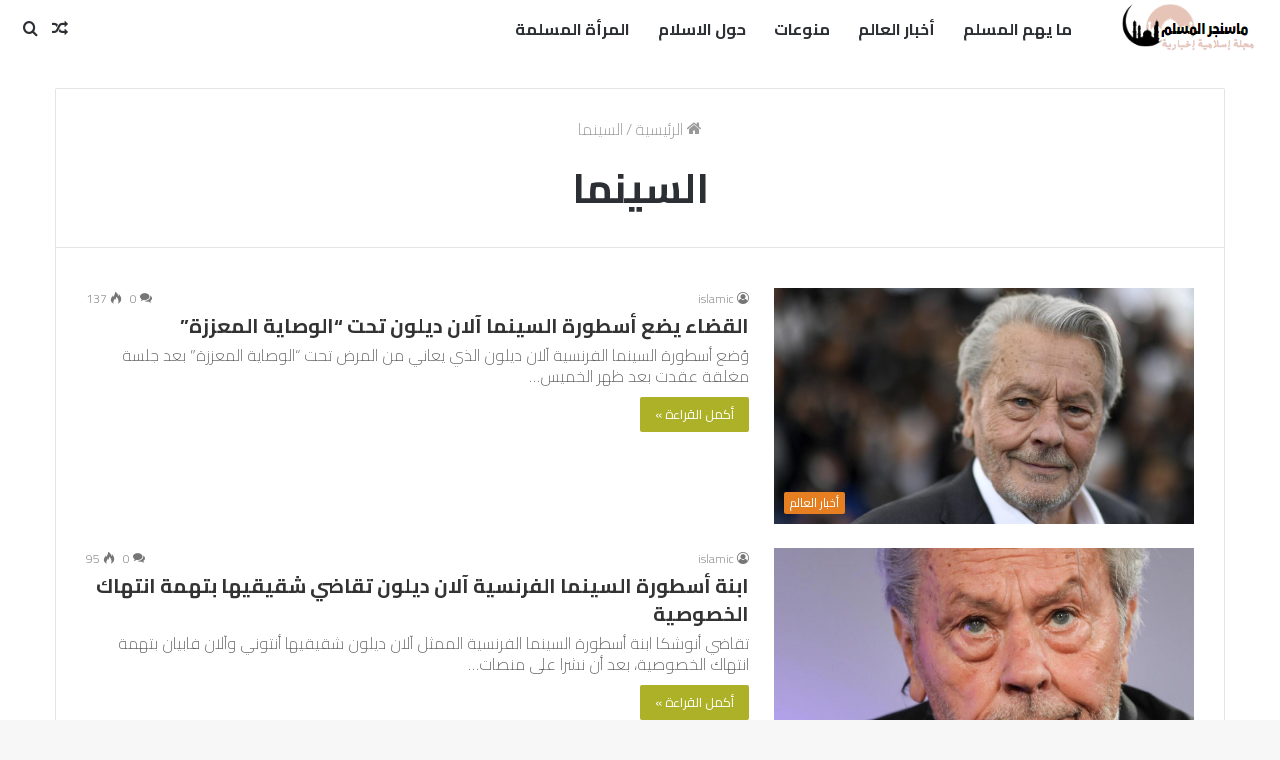

--- FILE ---
content_type: text/html; charset=UTF-8
request_url: https://islamic-msn.net/tag/%D8%A7%D9%84%D8%B3%D9%8A%D9%86%D9%85%D8%A7
body_size: 33518
content:
<!DOCTYPE html>
<html dir="rtl" lang="ar" class="" data-skin="light">
<head>
	<meta charset="UTF-8" />
	<link rel="profile" href="http://gmpg.org/xfn/11" />
	<meta name='robots' content='index, follow, max-image-preview:large, max-snippet:-1, max-video-preview:-1' />

	<!-- This site is optimized with the Yoast SEO plugin v26.8 - https://yoast.com/product/yoast-seo-wordpress/ -->
	<title>السينما الأرشيف - ماسنجر المسلم</title>
	<link rel="canonical" href="https://islamic-msn.net/tag/السينما" />
	<meta property="og:locale" content="ar_AR" />
	<meta property="og:type" content="article" />
	<meta property="og:title" content="السينما الأرشيف - ماسنجر المسلم" />
	<meta property="og:url" content="https://islamic-msn.net/tag/السينما" />
	<meta property="og:site_name" content="ماسنجر المسلم" />
	<meta property="og:image" content="https://s.france24.com/media/display/e981d0a8-f323-11ee-b4b7-005056a90284/w:1280/p:16x9/000_34NH7RG.jpg" />
	<meta name="twitter:card" content="summary_large_image" />
	<meta name="twitter:image" content="https://s.france24.com/media/display/e981d0a8-f323-11ee-b4b7-005056a90284/w:1280/p:16x9/000_34NH7RG.jpg" />
	<script type="application/ld+json" class="yoast-schema-graph">{"@context":"https://schema.org","@graph":[{"@type":"CollectionPage","@id":"https://islamic-msn.net/tag/%d8%a7%d9%84%d8%b3%d9%8a%d9%86%d9%85%d8%a7","url":"https://islamic-msn.net/tag/%d8%a7%d9%84%d8%b3%d9%8a%d9%86%d9%85%d8%a7","name":"السينما الأرشيف - ماسنجر المسلم","isPartOf":{"@id":"https://islamic-msn.net/#website"},"primaryImageOfPage":{"@id":"https://islamic-msn.net/tag/%d8%a7%d9%84%d8%b3%d9%8a%d9%86%d9%85%d8%a7#primaryimage"},"image":{"@id":"https://islamic-msn.net/tag/%d8%a7%d9%84%d8%b3%d9%8a%d9%86%d9%85%d8%a7#primaryimage"},"thumbnailUrl":"https://s.france24.com/media/display/e981d0a8-f323-11ee-b4b7-005056a90284/w:1280/p:16x9/000_34NH7RG.jpg","breadcrumb":{"@id":"https://islamic-msn.net/tag/%d8%a7%d9%84%d8%b3%d9%8a%d9%86%d9%85%d8%a7#breadcrumb"},"inLanguage":"ar"},{"@type":"ImageObject","inLanguage":"ar","@id":"https://islamic-msn.net/tag/%d8%a7%d9%84%d8%b3%d9%8a%d9%86%d9%85%d8%a7#primaryimage","url":"https://s.france24.com/media/display/e981d0a8-f323-11ee-b4b7-005056a90284/w:1280/p:16x9/000_34NH7RG.jpg","contentUrl":"https://s.france24.com/media/display/e981d0a8-f323-11ee-b4b7-005056a90284/w:1280/p:16x9/000_34NH7RG.jpg"},{"@type":"BreadcrumbList","@id":"https://islamic-msn.net/tag/%d8%a7%d9%84%d8%b3%d9%8a%d9%86%d9%85%d8%a7#breadcrumb","itemListElement":[{"@type":"ListItem","position":1,"name":"الرئيسية","item":"https://islamic-msn.net/"},{"@type":"ListItem","position":2,"name":"السينما"}]},{"@type":"WebSite","@id":"https://islamic-msn.net/#website","url":"https://islamic-msn.net/","name":"ماسنجر المسلم","description":"مجلة اسلامية إخبارية","potentialAction":[{"@type":"SearchAction","target":{"@type":"EntryPoint","urlTemplate":"https://islamic-msn.net/?s={search_term_string}"},"query-input":{"@type":"PropertyValueSpecification","valueRequired":true,"valueName":"search_term_string"}}],"inLanguage":"ar"}]}</script>
	<!-- / Yoast SEO plugin. -->


<link rel='dns-prefetch' href='//stats.wp.com' />
<link rel='dns-prefetch' href='//widgets.wp.com' />
<link rel='dns-prefetch' href='//s0.wp.com' />
<link rel='dns-prefetch' href='//0.gravatar.com' />
<link rel='dns-prefetch' href='//1.gravatar.com' />
<link rel='dns-prefetch' href='//2.gravatar.com' />
<link rel='dns-prefetch' href='//www.googletagmanager.com' />
<link rel='preconnect' href='//c0.wp.com' />
<link rel="alternate" type="application/rss+xml" title="ماسنجر المسلم &laquo; الخلاصة" href="https://islamic-msn.net/feed" />
<link rel="alternate" type="application/rss+xml" title="ماسنجر المسلم &laquo; خلاصة التعليقات" href="https://islamic-msn.net/comments/feed" />
<link rel="alternate" type="application/rss+xml" title="ماسنجر المسلم &laquo; السينما خلاصة الوسوم" href="https://islamic-msn.net/tag/%d8%a7%d9%84%d8%b3%d9%8a%d9%86%d9%85%d8%a7/feed" />
<style id='wp-img-auto-sizes-contain-inline-css' type='text/css'>
img:is([sizes=auto i],[sizes^="auto," i]){contain-intrinsic-size:3000px 1500px}
/*# sourceURL=wp-img-auto-sizes-contain-inline-css */
</style>
<style id='wp-emoji-styles-inline-css' type='text/css'>

	img.wp-smiley, img.emoji {
		display: inline !important;
		border: none !important;
		box-shadow: none !important;
		height: 1em !important;
		width: 1em !important;
		margin: 0 0.07em !important;
		vertical-align: -0.1em !important;
		background: none !important;
		padding: 0 !important;
	}
/*# sourceURL=wp-emoji-styles-inline-css */
</style>
<style id='wp-block-library-inline-css' type='text/css'>
:root{--wp-block-synced-color:#7a00df;--wp-block-synced-color--rgb:122,0,223;--wp-bound-block-color:var(--wp-block-synced-color);--wp-editor-canvas-background:#ddd;--wp-admin-theme-color:#007cba;--wp-admin-theme-color--rgb:0,124,186;--wp-admin-theme-color-darker-10:#006ba1;--wp-admin-theme-color-darker-10--rgb:0,107,160.5;--wp-admin-theme-color-darker-20:#005a87;--wp-admin-theme-color-darker-20--rgb:0,90,135;--wp-admin-border-width-focus:2px}@media (min-resolution:192dpi){:root{--wp-admin-border-width-focus:1.5px}}.wp-element-button{cursor:pointer}:root .has-very-light-gray-background-color{background-color:#eee}:root .has-very-dark-gray-background-color{background-color:#313131}:root .has-very-light-gray-color{color:#eee}:root .has-very-dark-gray-color{color:#313131}:root .has-vivid-green-cyan-to-vivid-cyan-blue-gradient-background{background:linear-gradient(135deg,#00d084,#0693e3)}:root .has-purple-crush-gradient-background{background:linear-gradient(135deg,#34e2e4,#4721fb 50%,#ab1dfe)}:root .has-hazy-dawn-gradient-background{background:linear-gradient(135deg,#faaca8,#dad0ec)}:root .has-subdued-olive-gradient-background{background:linear-gradient(135deg,#fafae1,#67a671)}:root .has-atomic-cream-gradient-background{background:linear-gradient(135deg,#fdd79a,#004a59)}:root .has-nightshade-gradient-background{background:linear-gradient(135deg,#330968,#31cdcf)}:root .has-midnight-gradient-background{background:linear-gradient(135deg,#020381,#2874fc)}:root{--wp--preset--font-size--normal:16px;--wp--preset--font-size--huge:42px}.has-regular-font-size{font-size:1em}.has-larger-font-size{font-size:2.625em}.has-normal-font-size{font-size:var(--wp--preset--font-size--normal)}.has-huge-font-size{font-size:var(--wp--preset--font-size--huge)}.has-text-align-center{text-align:center}.has-text-align-left{text-align:left}.has-text-align-right{text-align:right}.has-fit-text{white-space:nowrap!important}#end-resizable-editor-section{display:none}.aligncenter{clear:both}.items-justified-left{justify-content:flex-start}.items-justified-center{justify-content:center}.items-justified-right{justify-content:flex-end}.items-justified-space-between{justify-content:space-between}.screen-reader-text{border:0;clip-path:inset(50%);height:1px;margin:-1px;overflow:hidden;padding:0;position:absolute;width:1px;word-wrap:normal!important}.screen-reader-text:focus{background-color:#ddd;clip-path:none;color:#444;display:block;font-size:1em;height:auto;left:5px;line-height:normal;padding:15px 23px 14px;text-decoration:none;top:5px;width:auto;z-index:100000}html :where(.has-border-color){border-style:solid}html :where([style*=border-top-color]){border-top-style:solid}html :where([style*=border-right-color]){border-right-style:solid}html :where([style*=border-bottom-color]){border-bottom-style:solid}html :where([style*=border-left-color]){border-left-style:solid}html :where([style*=border-width]){border-style:solid}html :where([style*=border-top-width]){border-top-style:solid}html :where([style*=border-right-width]){border-right-style:solid}html :where([style*=border-bottom-width]){border-bottom-style:solid}html :where([style*=border-left-width]){border-left-style:solid}html :where(img[class*=wp-image-]){height:auto;max-width:100%}:where(figure){margin:0 0 1em}html :where(.is-position-sticky){--wp-admin--admin-bar--position-offset:var(--wp-admin--admin-bar--height,0px)}@media screen and (max-width:600px){html :where(.is-position-sticky){--wp-admin--admin-bar--position-offset:0px}}

/*# sourceURL=wp-block-library-inline-css */
</style><style id='global-styles-inline-css' type='text/css'>
:root{--wp--preset--aspect-ratio--square: 1;--wp--preset--aspect-ratio--4-3: 4/3;--wp--preset--aspect-ratio--3-4: 3/4;--wp--preset--aspect-ratio--3-2: 3/2;--wp--preset--aspect-ratio--2-3: 2/3;--wp--preset--aspect-ratio--16-9: 16/9;--wp--preset--aspect-ratio--9-16: 9/16;--wp--preset--color--black: #000000;--wp--preset--color--cyan-bluish-gray: #abb8c3;--wp--preset--color--white: #ffffff;--wp--preset--color--pale-pink: #f78da7;--wp--preset--color--vivid-red: #cf2e2e;--wp--preset--color--luminous-vivid-orange: #ff6900;--wp--preset--color--luminous-vivid-amber: #fcb900;--wp--preset--color--light-green-cyan: #7bdcb5;--wp--preset--color--vivid-green-cyan: #00d084;--wp--preset--color--pale-cyan-blue: #8ed1fc;--wp--preset--color--vivid-cyan-blue: #0693e3;--wp--preset--color--vivid-purple: #9b51e0;--wp--preset--gradient--vivid-cyan-blue-to-vivid-purple: linear-gradient(135deg,rgb(6,147,227) 0%,rgb(155,81,224) 100%);--wp--preset--gradient--light-green-cyan-to-vivid-green-cyan: linear-gradient(135deg,rgb(122,220,180) 0%,rgb(0,208,130) 100%);--wp--preset--gradient--luminous-vivid-amber-to-luminous-vivid-orange: linear-gradient(135deg,rgb(252,185,0) 0%,rgb(255,105,0) 100%);--wp--preset--gradient--luminous-vivid-orange-to-vivid-red: linear-gradient(135deg,rgb(255,105,0) 0%,rgb(207,46,46) 100%);--wp--preset--gradient--very-light-gray-to-cyan-bluish-gray: linear-gradient(135deg,rgb(238,238,238) 0%,rgb(169,184,195) 100%);--wp--preset--gradient--cool-to-warm-spectrum: linear-gradient(135deg,rgb(74,234,220) 0%,rgb(151,120,209) 20%,rgb(207,42,186) 40%,rgb(238,44,130) 60%,rgb(251,105,98) 80%,rgb(254,248,76) 100%);--wp--preset--gradient--blush-light-purple: linear-gradient(135deg,rgb(255,206,236) 0%,rgb(152,150,240) 100%);--wp--preset--gradient--blush-bordeaux: linear-gradient(135deg,rgb(254,205,165) 0%,rgb(254,45,45) 50%,rgb(107,0,62) 100%);--wp--preset--gradient--luminous-dusk: linear-gradient(135deg,rgb(255,203,112) 0%,rgb(199,81,192) 50%,rgb(65,88,208) 100%);--wp--preset--gradient--pale-ocean: linear-gradient(135deg,rgb(255,245,203) 0%,rgb(182,227,212) 50%,rgb(51,167,181) 100%);--wp--preset--gradient--electric-grass: linear-gradient(135deg,rgb(202,248,128) 0%,rgb(113,206,126) 100%);--wp--preset--gradient--midnight: linear-gradient(135deg,rgb(2,3,129) 0%,rgb(40,116,252) 100%);--wp--preset--font-size--small: 13px;--wp--preset--font-size--medium: 20px;--wp--preset--font-size--large: 36px;--wp--preset--font-size--x-large: 42px;--wp--preset--spacing--20: 0.44rem;--wp--preset--spacing--30: 0.67rem;--wp--preset--spacing--40: 1rem;--wp--preset--spacing--50: 1.5rem;--wp--preset--spacing--60: 2.25rem;--wp--preset--spacing--70: 3.38rem;--wp--preset--spacing--80: 5.06rem;--wp--preset--shadow--natural: 6px 6px 9px rgba(0, 0, 0, 0.2);--wp--preset--shadow--deep: 12px 12px 50px rgba(0, 0, 0, 0.4);--wp--preset--shadow--sharp: 6px 6px 0px rgba(0, 0, 0, 0.2);--wp--preset--shadow--outlined: 6px 6px 0px -3px rgb(255, 255, 255), 6px 6px rgb(0, 0, 0);--wp--preset--shadow--crisp: 6px 6px 0px rgb(0, 0, 0);}:where(.is-layout-flex){gap: 0.5em;}:where(.is-layout-grid){gap: 0.5em;}body .is-layout-flex{display: flex;}.is-layout-flex{flex-wrap: wrap;align-items: center;}.is-layout-flex > :is(*, div){margin: 0;}body .is-layout-grid{display: grid;}.is-layout-grid > :is(*, div){margin: 0;}:where(.wp-block-columns.is-layout-flex){gap: 2em;}:where(.wp-block-columns.is-layout-grid){gap: 2em;}:where(.wp-block-post-template.is-layout-flex){gap: 1.25em;}:where(.wp-block-post-template.is-layout-grid){gap: 1.25em;}.has-black-color{color: var(--wp--preset--color--black) !important;}.has-cyan-bluish-gray-color{color: var(--wp--preset--color--cyan-bluish-gray) !important;}.has-white-color{color: var(--wp--preset--color--white) !important;}.has-pale-pink-color{color: var(--wp--preset--color--pale-pink) !important;}.has-vivid-red-color{color: var(--wp--preset--color--vivid-red) !important;}.has-luminous-vivid-orange-color{color: var(--wp--preset--color--luminous-vivid-orange) !important;}.has-luminous-vivid-amber-color{color: var(--wp--preset--color--luminous-vivid-amber) !important;}.has-light-green-cyan-color{color: var(--wp--preset--color--light-green-cyan) !important;}.has-vivid-green-cyan-color{color: var(--wp--preset--color--vivid-green-cyan) !important;}.has-pale-cyan-blue-color{color: var(--wp--preset--color--pale-cyan-blue) !important;}.has-vivid-cyan-blue-color{color: var(--wp--preset--color--vivid-cyan-blue) !important;}.has-vivid-purple-color{color: var(--wp--preset--color--vivid-purple) !important;}.has-black-background-color{background-color: var(--wp--preset--color--black) !important;}.has-cyan-bluish-gray-background-color{background-color: var(--wp--preset--color--cyan-bluish-gray) !important;}.has-white-background-color{background-color: var(--wp--preset--color--white) !important;}.has-pale-pink-background-color{background-color: var(--wp--preset--color--pale-pink) !important;}.has-vivid-red-background-color{background-color: var(--wp--preset--color--vivid-red) !important;}.has-luminous-vivid-orange-background-color{background-color: var(--wp--preset--color--luminous-vivid-orange) !important;}.has-luminous-vivid-amber-background-color{background-color: var(--wp--preset--color--luminous-vivid-amber) !important;}.has-light-green-cyan-background-color{background-color: var(--wp--preset--color--light-green-cyan) !important;}.has-vivid-green-cyan-background-color{background-color: var(--wp--preset--color--vivid-green-cyan) !important;}.has-pale-cyan-blue-background-color{background-color: var(--wp--preset--color--pale-cyan-blue) !important;}.has-vivid-cyan-blue-background-color{background-color: var(--wp--preset--color--vivid-cyan-blue) !important;}.has-vivid-purple-background-color{background-color: var(--wp--preset--color--vivid-purple) !important;}.has-black-border-color{border-color: var(--wp--preset--color--black) !important;}.has-cyan-bluish-gray-border-color{border-color: var(--wp--preset--color--cyan-bluish-gray) !important;}.has-white-border-color{border-color: var(--wp--preset--color--white) !important;}.has-pale-pink-border-color{border-color: var(--wp--preset--color--pale-pink) !important;}.has-vivid-red-border-color{border-color: var(--wp--preset--color--vivid-red) !important;}.has-luminous-vivid-orange-border-color{border-color: var(--wp--preset--color--luminous-vivid-orange) !important;}.has-luminous-vivid-amber-border-color{border-color: var(--wp--preset--color--luminous-vivid-amber) !important;}.has-light-green-cyan-border-color{border-color: var(--wp--preset--color--light-green-cyan) !important;}.has-vivid-green-cyan-border-color{border-color: var(--wp--preset--color--vivid-green-cyan) !important;}.has-pale-cyan-blue-border-color{border-color: var(--wp--preset--color--pale-cyan-blue) !important;}.has-vivid-cyan-blue-border-color{border-color: var(--wp--preset--color--vivid-cyan-blue) !important;}.has-vivid-purple-border-color{border-color: var(--wp--preset--color--vivid-purple) !important;}.has-vivid-cyan-blue-to-vivid-purple-gradient-background{background: var(--wp--preset--gradient--vivid-cyan-blue-to-vivid-purple) !important;}.has-light-green-cyan-to-vivid-green-cyan-gradient-background{background: var(--wp--preset--gradient--light-green-cyan-to-vivid-green-cyan) !important;}.has-luminous-vivid-amber-to-luminous-vivid-orange-gradient-background{background: var(--wp--preset--gradient--luminous-vivid-amber-to-luminous-vivid-orange) !important;}.has-luminous-vivid-orange-to-vivid-red-gradient-background{background: var(--wp--preset--gradient--luminous-vivid-orange-to-vivid-red) !important;}.has-very-light-gray-to-cyan-bluish-gray-gradient-background{background: var(--wp--preset--gradient--very-light-gray-to-cyan-bluish-gray) !important;}.has-cool-to-warm-spectrum-gradient-background{background: var(--wp--preset--gradient--cool-to-warm-spectrum) !important;}.has-blush-light-purple-gradient-background{background: var(--wp--preset--gradient--blush-light-purple) !important;}.has-blush-bordeaux-gradient-background{background: var(--wp--preset--gradient--blush-bordeaux) !important;}.has-luminous-dusk-gradient-background{background: var(--wp--preset--gradient--luminous-dusk) !important;}.has-pale-ocean-gradient-background{background: var(--wp--preset--gradient--pale-ocean) !important;}.has-electric-grass-gradient-background{background: var(--wp--preset--gradient--electric-grass) !important;}.has-midnight-gradient-background{background: var(--wp--preset--gradient--midnight) !important;}.has-small-font-size{font-size: var(--wp--preset--font-size--small) !important;}.has-medium-font-size{font-size: var(--wp--preset--font-size--medium) !important;}.has-large-font-size{font-size: var(--wp--preset--font-size--large) !important;}.has-x-large-font-size{font-size: var(--wp--preset--font-size--x-large) !important;}
/*# sourceURL=global-styles-inline-css */
</style>

<style id='classic-theme-styles-inline-css' type='text/css'>
/*! This file is auto-generated */
.wp-block-button__link{color:#fff;background-color:#32373c;border-radius:9999px;box-shadow:none;text-decoration:none;padding:calc(.667em + 2px) calc(1.333em + 2px);font-size:1.125em}.wp-block-file__button{background:#32373c;color:#fff;text-decoration:none}
/*# sourceURL=/wp-includes/css/classic-themes.min.css */
</style>
<link rel='stylesheet' id='jetpack_likes-css' href='https://c0.wp.com/p/jetpack/15.4/modules/likes/style.css' type='text/css' media='all' />
<link rel='stylesheet' id='tie-css-base-css' href='https://islamic-msn.net/wp-content/themes/jannah/assets/css/base.min.css?ver=5.4.10' type='text/css' media='all' />
<link rel='stylesheet' id='tie-css-styles-css' href='https://islamic-msn.net/wp-content/themes/jannah/assets/css/style.min.css?ver=5.4.10' type='text/css' media='all' />
<link rel='stylesheet' id='tie-css-widgets-css' href='https://islamic-msn.net/wp-content/themes/jannah/assets/css/widgets.min.css?ver=5.4.10' type='text/css' media='all' />
<link rel='stylesheet' id='tie-css-helpers-css' href='https://islamic-msn.net/wp-content/themes/jannah/assets/css/helpers.min.css?ver=5.4.10' type='text/css' media='all' />
<link rel='stylesheet' id='tie-fontawesome5-css' href='https://islamic-msn.net/wp-content/themes/jannah/assets/css/fontawesome.css?ver=5.4.10' type='text/css' media='all' />
<link rel='stylesheet' id='tie-css-ilightbox-css' href='https://islamic-msn.net/wp-content/themes/jannah/assets/ilightbox/dark-skin/skin.css?ver=5.4.10' type='text/css' media='all' />
<link rel='stylesheet' id='tie-css-style-custom-css' href='https://islamic-msn.net/wp-content/themes/jannah/assets/custom-css/style-custom.css?ver=54038' type='text/css' media='all' />
<style id='tie-css-style-custom-inline-css' type='text/css'>
.brand-title,a:hover,.tie-popup-search-submit,#logo.text-logo a,.theme-header nav .components #search-submit:hover,.theme-header .header-nav .components > li:hover > a,.theme-header .header-nav .components li a:hover,.main-menu ul.cats-vertical li a.is-active,.main-menu ul.cats-vertical li a:hover,.main-nav li.mega-menu .post-meta a:hover,.main-nav li.mega-menu .post-box-title a:hover,.search-in-main-nav.autocomplete-suggestions a:hover,#main-nav .menu ul:not(.cats-horizontal) li:hover > a,#main-nav .menu ul li.current-menu-item:not(.mega-link-column) > a,.top-nav .menu li:hover > a,.top-nav .menu > .tie-current-menu > a,.search-in-top-nav.autocomplete-suggestions .post-title a:hover,div.mag-box .mag-box-options .mag-box-filter-links a.active,.mag-box-filter-links .flexMenu-viewMore:hover > a,.stars-rating-active,body .tabs.tabs .active > a,.video-play-icon,.spinner-circle:after,#go-to-content:hover,.comment-list .comment-author .fn,.commentlist .comment-author .fn,blockquote::before,blockquote cite,blockquote.quote-simple p,.multiple-post-pages a:hover,#story-index li .is-current,.latest-tweets-widget .twitter-icon-wrap span,.wide-slider-nav-wrapper .slide,.wide-next-prev-slider-wrapper .tie-slider-nav li:hover span,.review-final-score h3,#mobile-menu-icon:hover .menu-text,body .entry a,.dark-skin body .entry a,.entry .post-bottom-meta a:hover,.comment-list .comment-content a,q a,blockquote a,.widget.tie-weather-widget .icon-basecloud-bg:after,.site-footer a:hover,.site-footer .stars-rating-active,.site-footer .twitter-icon-wrap span,.site-info a:hover{color: #acb128;}#instagram-link a:hover{color: #acb128 !important;border-color: #acb128 !important;}[type='submit'],.button,.generic-button a,.generic-button button,.theme-header .header-nav .comp-sub-menu a.button.guest-btn:hover,.theme-header .header-nav .comp-sub-menu a.checkout-button,nav.main-nav .menu > li.tie-current-menu > a,nav.main-nav .menu > li:hover > a,.main-menu .mega-links-head:after,.main-nav .mega-menu.mega-cat .cats-horizontal li a.is-active,#mobile-menu-icon:hover .nav-icon,#mobile-menu-icon:hover .nav-icon:before,#mobile-menu-icon:hover .nav-icon:after,.search-in-main-nav.autocomplete-suggestions a.button,.search-in-top-nav.autocomplete-suggestions a.button,.spinner > div,.post-cat,.pages-numbers li.current span,.multiple-post-pages > span,#tie-wrapper .mejs-container .mejs-controls,.mag-box-filter-links a:hover,.slider-arrow-nav a:not(.pagination-disabled):hover,.comment-list .reply a:hover,.commentlist .reply a:hover,#reading-position-indicator,#story-index-icon,.videos-block .playlist-title,.review-percentage .review-item span span,.tie-slick-dots li.slick-active button,.tie-slick-dots li button:hover,.digital-rating-static,.timeline-widget li a:hover .date:before,#wp-calendar #today,.posts-list-counter li.widget-post-list:before,.cat-counter a + span,.tie-slider-nav li span:hover,.fullwidth-area .widget_tag_cloud .tagcloud a:hover,.magazine2:not(.block-head-4) .dark-widgetized-area ul.tabs a:hover,.magazine2:not(.block-head-4) .dark-widgetized-area ul.tabs .active a,.magazine1 .dark-widgetized-area ul.tabs a:hover,.magazine1 .dark-widgetized-area ul.tabs .active a,.block-head-4.magazine2 .dark-widgetized-area .tabs.tabs .active a,.block-head-4.magazine2 .dark-widgetized-area .tabs > .active a:before,.block-head-4.magazine2 .dark-widgetized-area .tabs > .active a:after,.demo_store,.demo #logo:after,.demo #sticky-logo:after,.widget.tie-weather-widget,span.video-close-btn:hover,#go-to-top,.latest-tweets-widget .slider-links .button:not(:hover){background-color: #acb128;color: #FFFFFF;}.tie-weather-widget .widget-title .the-subtitle,.block-head-4.magazine2 #footer .tabs .active a:hover{color: #FFFFFF;}pre,code,.pages-numbers li.current span,.theme-header .header-nav .comp-sub-menu a.button.guest-btn:hover,.multiple-post-pages > span,.post-content-slideshow .tie-slider-nav li span:hover,#tie-body .tie-slider-nav li > span:hover,.slider-arrow-nav a:not(.pagination-disabled):hover,.main-nav .mega-menu.mega-cat .cats-horizontal li a.is-active,.main-nav .mega-menu.mega-cat .cats-horizontal li a:hover,.main-menu .menu > li > .menu-sub-content{border-color: #acb128;}.main-menu .menu > li.tie-current-menu{border-bottom-color: #acb128;}.top-nav .menu li.tie-current-menu > a:before,.top-nav .menu li.menu-item-has-children:hover > a:before{border-top-color: #acb128;}.main-nav .main-menu .menu > li.tie-current-menu > a:before,.main-nav .main-menu .menu > li:hover > a:before{border-top-color: #FFFFFF;}header.main-nav-light .main-nav .menu-item-has-children li:hover > a:before,header.main-nav-light .main-nav .mega-menu li:hover > a:before{border-left-color: #acb128;}.rtl header.main-nav-light .main-nav .menu-item-has-children li:hover > a:before,.rtl header.main-nav-light .main-nav .mega-menu li:hover > a:before{border-right-color: #acb128;border-left-color: transparent;}.top-nav ul.menu li .menu-item-has-children:hover > a:before{border-top-color: transparent;border-left-color: #acb128;}.rtl .top-nav ul.menu li .menu-item-has-children:hover > a:before{border-left-color: transparent;border-right-color: #acb128;}#footer-widgets-container{border-top: 8px solid #acb128;-webkit-box-shadow: 0 -5px 0 rgba(0,0,0,0.07); -moz-box-shadow: 0 -8px 0 rgba(0,0,0,0.07); box-shadow: 0 -8px 0 rgba(0,0,0,0.07);}::-moz-selection{background-color: #acb128;color: #FFFFFF;}::selection{background-color: #acb128;color: #FFFFFF;}circle.circle_bar{stroke: #acb128;}#reading-position-indicator{box-shadow: 0 0 10px rgba( 172,177,40,0.7);}#logo.text-logo a:hover,body .entry a:hover,.dark-skin body .entry a:hover,.comment-list .comment-content a:hover,.block-head-4.magazine2 .site-footer .tabs li a:hover,q a:hover,blockquote a:hover{color: #7a7f00;}.button:hover,input[type='submit']:hover,.generic-button a:hover,.generic-button button:hover,a.post-cat:hover,.site-footer .button:hover,.site-footer [type='submit']:hover,.search-in-main-nav.autocomplete-suggestions a.button:hover,.search-in-top-nav.autocomplete-suggestions a.button:hover,.theme-header .header-nav .comp-sub-menu a.checkout-button:hover{background-color: #7a7f00;color: #FFFFFF;}.theme-header .header-nav .comp-sub-menu a.checkout-button:not(:hover),body .entry a.button{color: #FFFFFF;}#story-index.is-compact .story-index-content{background-color: #acb128;}#story-index.is-compact .story-index-content a,#story-index.is-compact .story-index-content .is-current{color: #FFFFFF;}#tie-body .mag-box-title h3 a,#tie-body .block-more-button{color: #acb128;}#tie-body .mag-box-title h3 a:hover,#tie-body .block-more-button:hover{color: #7a7f00;}#tie-body .mag-box-title{color: #acb128;}#tie-body .mag-box-title:before{border-top-color: #acb128;}#tie-body .mag-box-title:after,#tie-body #footer .widget-title:after{background-color: #acb128;}
/*# sourceURL=tie-css-style-custom-inline-css */
</style>
<script type="text/javascript" src="https://c0.wp.com/c/6.9/wp-includes/js/jquery/jquery.min.js" id="jquery-core-js"></script>
<script type="text/javascript" src="https://c0.wp.com/c/6.9/wp-includes/js/jquery/jquery-migrate.min.js" id="jquery-migrate-js"></script>
<link rel="https://api.w.org/" href="https://islamic-msn.net/wp-json/" /><link rel="alternate" title="JSON" type="application/json" href="https://islamic-msn.net/wp-json/wp/v2/tags/7158" /><link rel="EditURI" type="application/rsd+xml" title="RSD" href="https://islamic-msn.net/xmlrpc.php?rsd" />
<link rel="stylesheet" href="https://islamic-msn.net/wp-content/themes/jannah/rtl.css" type="text/css" media="screen" /><meta name="generator" content="WordPress 6.9" />
<meta name="generator" content="Site Kit by Google 1.170.0" />	<style>img#wpstats{display:none}</style>
		<meta http-equiv="X-UA-Compatible" content="IE=edge">
<meta name="theme-color" content="#acb128" /><meta name="viewport" content="width=device-width, initial-scale=1.0" /><link rel="icon" href="https://islamic-msn.net/wp-content/uploads/2023/06/cropped-54444-32x32.png" sizes="32x32" />
<link rel="icon" href="https://islamic-msn.net/wp-content/uploads/2023/06/cropped-54444-192x192.png" sizes="192x192" />
<link rel="apple-touch-icon" href="https://islamic-msn.net/wp-content/uploads/2023/06/cropped-54444-180x180.png" />
<meta name="msapplication-TileImage" content="https://islamic-msn.net/wp-content/uploads/2023/06/cropped-54444-270x270.png" />
</head>

<body id="tie-body" class="rtl archive tag tag-7158 wp-theme-jannah wrapper-has-shadow block-head-1 magazine1 is-thumb-overlay-disabled is-desktop is-header-layout-4 full-width hide_share_post_top hide_share_post_bottom">



<div class="background-overlay">

	<div id="tie-container" class="site tie-container">

		
		<div id="tie-wrapper">

			
<header id="theme-header" class="theme-header header-layout-4 header-layout-1 main-nav-light main-nav-default-light main-nav-below no-stream-item is-stretch-header has-normal-width-logo mobile-header-default">
	
<div class="main-nav-wrapper">
	<nav id="main-nav" data-skin="search-in-main-nav" class="main-nav header-nav live-search-parent" style="line-height:58px" aria-label="القائمة الرئيسية">
		<div class="container">

			<div class="main-menu-wrapper">

				<div id="mobile-header-components-area_1" class="mobile-header-components"><ul class="components"><li class="mobile-component_menu custom-menu-link"><a href="#" id="mobile-menu-icon" class=""><span class="tie-mobile-menu-icon nav-icon is-layout-1"></span><span class="screen-reader-text">القائمة</span></a></li></ul></div>
						<div class="header-layout-1-logo" style="width:159px">
							
		<div id="logo" class="image-logo" style="margin-top: 1px; margin-bottom: 1px;">

			
			<a title="ماسنجر المسلم" href="https://islamic-msn.net/">
				
				<picture class="tie-logo-default tie-logo-picture">
					<source class="tie-logo-source-default tie-logo-source" srcset="https://islamic-msn.net/wp-content/uploads/2023/06/54444.png">
					<img class="tie-logo-img-default tie-logo-img" src="https://islamic-msn.net/wp-content/uploads/2023/06/54444.png" alt="ماسنجر المسلم" width="159" height="56" style="max-height:56px !important; width: auto;" />
				</picture>
						</a>

			
		</div><!-- #logo /-->

								</div>

						<div id="mobile-header-components-area_2" class="mobile-header-components"><ul class="components"><li class="mobile-component_search custom-menu-link">
				<a href="#" class="tie-search-trigger-mobile">
					<span class="tie-icon-search tie-search-icon" aria-hidden="true"></span>
					<span class="screen-reader-text">بحث عن</span>
				</a>
			</li></ul></div>
				<div id="menu-components-wrap">

					
					<div class="main-menu main-menu-wrap tie-alignleft">
						<div id="main-nav-menu" class="main-menu header-menu"><ul id="menu-%d8%b5%d9%81%d8%ad%d8%a7%d8%aa" class="menu" role="menubar"><li id="menu-item-1220" class="menu-item menu-item-type-taxonomy menu-item-object-category menu-item-1220"><a href="https://islamic-msn.net/category/%d9%85%d8%a7-%d9%8a%d9%87%d9%85-%d8%a7%d9%84%d9%85%d8%b3%d9%84%d9%85">ما يهم المسلم</a></li>
<li id="menu-item-1221" class="menu-item menu-item-type-taxonomy menu-item-object-category menu-item-1221"><a href="https://islamic-msn.net/category/%d8%a3%d8%ae%d8%a8%d8%a7%d8%b1-%d8%a7%d9%84%d8%b9%d8%a7%d9%84%d9%85">أخبار العالم</a></li>
<li id="menu-item-1222" class="menu-item menu-item-type-taxonomy menu-item-object-category menu-item-1222"><a href="https://islamic-msn.net/category/tie-life-style">منوعات</a></li>
<li id="menu-item-1267" class="menu-item menu-item-type-taxonomy menu-item-object-category menu-item-1267"><a href="https://islamic-msn.net/category/%d8%ad%d9%88%d9%84-%d8%a7%d9%84%d8%a7%d8%b3%d9%84%d8%a7%d9%85">حول الاسلام</a></li>
<li id="menu-item-1268" class="menu-item menu-item-type-taxonomy menu-item-object-category menu-item-1268"><a href="https://islamic-msn.net/category/%d8%a7%d9%84%d9%85%d8%b1%d8%a3%d8%a9-%d8%a7%d9%84%d9%85%d8%b3%d9%84%d9%85%d8%a9">المرأة المسلمة</a></li>
</ul></div>					</div><!-- .main-menu.tie-alignleft /-->

					<ul class="components">		<li class="search-compact-icon menu-item custom-menu-link">
			<a href="#" class="tie-search-trigger">
				<span class="tie-icon-search tie-search-icon" aria-hidden="true"></span>
				<span class="screen-reader-text">بحث عن</span>
			</a>
		</li>
			<li class="random-post-icon menu-item custom-menu-link">
		<a href="/tag/%D8%A7%D9%84%D8%B3%D9%8A%D9%86%D9%85%D8%A7?random-post=1" class="random-post" title="مقال عشوائي" rel="nofollow">
			<span class="tie-icon-random" aria-hidden="true"></span>
			<span class="screen-reader-text">مقال عشوائي</span>
		</a>
	</li>
	</ul><!-- Components -->
				</div><!-- #menu-components-wrap /-->
			</div><!-- .main-menu-wrapper /-->
		</div><!-- .container /-->
	</nav><!-- #main-nav /-->
</div><!-- .main-nav-wrapper /-->

</header>

<div id="content" class="site-content container"><div id="main-content-row" class="tie-row main-content-row">
	<div class="main-content tie-col-md-12" role="main">

		

			<header class="entry-header-outer container-wrapper">
				<nav id="breadcrumb"><a href="https://islamic-msn.net/"><span class="tie-icon-home" aria-hidden="true"></span> الرئيسية</a><em class="delimiter">/</em><span class="current">السينما</span></nav><script type="application/ld+json">{"@context":"http:\/\/schema.org","@type":"BreadcrumbList","@id":"#Breadcrumb","itemListElement":[{"@type":"ListItem","position":1,"item":{"name":"\u0627\u0644\u0631\u0626\u064a\u0633\u064a\u0629","@id":"https:\/\/islamic-msn.net\/"}}]}</script><h1 class="page-title">السينما</h1>			</header><!-- .entry-header-outer /-->

			
		<div class="mag-box wide-post-box">
			<div class="container-wrapper">
				<div class="mag-box-container clearfix">
					<ul id="posts-container" data-layout="default" data-settings="{'uncropped_image':'jannah-image-post','category_meta':true,'post_meta':true,'excerpt':'true','excerpt_length':'20','read_more':'true','read_more_text':false,'media_overlay':true,'title_length':0,'is_full':true,'is_category':false}" class="posts-items">
<li class="post-item  post-17941 post type-post status-publish format-standard has-post-thumbnail category-2 tag-20744 tag-11716 tag-7158 tag-1081 tag-21005 tag-21004 tag-1840 tag-20745 tag-4574">

	
			<a aria-label="القضاء يضع أسطورة السينما آلان ديلون تحت &#8220;الوصاية المعززة&#8221;" href="https://islamic-msn.net/2024/04/%d8%a7%d9%84%d9%82%d8%b6%d8%a7%d8%a1-%d9%8a%d8%b6%d8%b9-%d8%a3%d8%b3%d8%b7%d9%88%d8%b1%d8%a9-%d8%a7%d9%84%d8%b3%d9%8a%d9%86%d9%85%d8%a7-%d8%a2%d9%84%d8%a7%d9%86-%d8%af%d9%8a%d9%84%d9%88%d9%86-%d8%aa.html" class="post-thumb"><span class="post-cat-wrap"><span class="post-cat tie-cat-2">أخبار العالم</span></span><img post-id="17941" fifu-featured="1" width="390" height="220" src="https://s.france24.com/media/display/e981d0a8-f323-11ee-b4b7-005056a90284/w:1280/p:16x9/000_34NH7RG.jpg" class="attachment-jannah-image-large size-jannah-image-large wp-post-image" alt="القضاء يضع أسطورة السينما آلان ديلون تحت &#8220;الوصاية المعززة&#8221;" title="القضاء يضع أسطورة السينما آلان ديلون تحت &#8220;الوصاية المعززة&#8221;" title="القضاء يضع أسطورة السينما آلان ديلون تحت &#8220;الوصاية المعززة&#8221;" decoding="async" fetchpriority="high" /></a>
	<div class="post-details">

		<div class="post-meta clearfix"><span class="author-meta single-author no-avatars"><span class="meta-item meta-author-wrapper meta-author-1"><span class="meta-author"><a href="https://islamic-msn.net/author/islamic" class="author-name tie-icon" title="islamic">islamic</a></span></span></span><div class="tie-alignright"><span class="meta-comment tie-icon meta-item fa-before">0</span><span class="meta-views meta-item "><span class="tie-icon-fire" aria-hidden="true"></span> 137 </span></div></div><!-- .post-meta -->
		<h2 class="post-title"><a href="https://islamic-msn.net/2024/04/%d8%a7%d9%84%d9%82%d8%b6%d8%a7%d8%a1-%d9%8a%d8%b6%d8%b9-%d8%a3%d8%b3%d8%b7%d9%88%d8%b1%d8%a9-%d8%a7%d9%84%d8%b3%d9%8a%d9%86%d9%85%d8%a7-%d8%a2%d9%84%d8%a7%d9%86-%d8%af%d9%8a%d9%84%d9%88%d9%86-%d8%aa.html">القضاء يضع أسطورة السينما آلان ديلون تحت &#8220;الوصاية المعززة&#8221;</a></h2>

						<p class="post-excerpt">وُضع أسطورة السينما الفرنسية آلان ديلون الذي يعاني من المرض تحت &#8220;الوصاية المعززة&#8221; بعد جلسة مغلقة عقدت بعد ظهر الخميس&hellip;</p>
				<a class="more-link button" href="https://islamic-msn.net/2024/04/%d8%a7%d9%84%d9%82%d8%b6%d8%a7%d8%a1-%d9%8a%d8%b6%d8%b9-%d8%a3%d8%b3%d8%b7%d9%88%d8%b1%d8%a9-%d8%a7%d9%84%d8%b3%d9%8a%d9%86%d9%85%d8%a7-%d8%a2%d9%84%d8%a7%d9%86-%d8%af%d9%8a%d9%84%d9%88%d9%86-%d8%aa.html">أكمل القراءة &raquo;</a>	</div>
</li>

<li class="post-item  post-17682 post type-post status-publish format-standard has-post-thumbnail category-2 tag-20744 tag-11716 tag-19026 tag-20748 tag-7158 tag-156 tag-10218 tag-996 tag-20746 tag-20745 tag-20747">

	
			<a aria-label="ابنة أسطورة السينما الفرنسية آلان ديلون تقاضي شقيقيها بتهمة انتهاك الخصوصية" href="https://islamic-msn.net/2024/03/%d8%a7%d8%a8%d9%86%d8%a9-%d8%a3%d8%b3%d8%b7%d9%88%d8%b1%d8%a9-%d8%a7%d9%84%d8%b3%d9%8a%d9%86%d9%85%d8%a7-%d8%a7%d9%84%d9%81%d8%b1%d9%86%d8%b3%d9%8a%d8%a9-%d8%a2%d9%84%d8%a7%d9%86-%d8%af%d9%8a%d9%84.html" class="post-thumb"><span class="post-cat-wrap"><span class="post-cat tie-cat-2">أخبار العالم</span></span><img post-id="17682" fifu-featured="1" width="390" height="220" src="https://s.france24.com/media/display/2b90f01a-ee7d-11ee-821d-005056bf30b7/w:1280/p:16x9/Alain%20delon%20afp%20archives.jpg" class="attachment-jannah-image-large size-jannah-image-large wp-post-image" alt="ابنة أسطورة السينما الفرنسية آلان ديلون تقاضي شقيقيها بتهمة انتهاك الخصوصية" title="ابنة أسطورة السينما الفرنسية آلان ديلون تقاضي شقيقيها بتهمة انتهاك الخصوصية" title="ابنة أسطورة السينما الفرنسية آلان ديلون تقاضي شقيقيها بتهمة انتهاك الخصوصية" decoding="async" /></a>
	<div class="post-details">

		<div class="post-meta clearfix"><span class="author-meta single-author no-avatars"><span class="meta-item meta-author-wrapper meta-author-1"><span class="meta-author"><a href="https://islamic-msn.net/author/islamic" class="author-name tie-icon" title="islamic">islamic</a></span></span></span><div class="tie-alignright"><span class="meta-comment tie-icon meta-item fa-before">0</span><span class="meta-views meta-item "><span class="tie-icon-fire" aria-hidden="true"></span> 95 </span></div></div><!-- .post-meta -->
		<h2 class="post-title"><a href="https://islamic-msn.net/2024/03/%d8%a7%d8%a8%d9%86%d8%a9-%d8%a3%d8%b3%d8%b7%d9%88%d8%b1%d8%a9-%d8%a7%d9%84%d8%b3%d9%8a%d9%86%d9%85%d8%a7-%d8%a7%d9%84%d9%81%d8%b1%d9%86%d8%b3%d9%8a%d8%a9-%d8%a2%d9%84%d8%a7%d9%86-%d8%af%d9%8a%d9%84.html">ابنة أسطورة السينما الفرنسية آلان ديلون تقاضي شقيقيها بتهمة انتهاك الخصوصية</a></h2>

						<p class="post-excerpt">تقاضي أنوشكا ابنة أسطورة السينما الفرنسية الممثل آلان ديلون شقيقيها أنتوني وآلان فابيان بتهمة انتهاك الخصوصية، بعد أن نشرا على منصات&hellip;</p>
				<a class="more-link button" href="https://islamic-msn.net/2024/03/%d8%a7%d8%a8%d9%86%d8%a9-%d8%a3%d8%b3%d8%b7%d9%88%d8%b1%d8%a9-%d8%a7%d9%84%d8%b3%d9%8a%d9%86%d9%85%d8%a7-%d8%a7%d9%84%d9%81%d8%b1%d9%86%d8%b3%d9%8a%d8%a9-%d8%a2%d9%84%d8%a7%d9%86-%d8%af%d9%8a%d9%84.html">أكمل القراءة &raquo;</a>	</div>
</li>

<li class="post-item  post-15506 post type-post status-publish format-standard has-post-thumbnail category-2 tag-163 tag-43 tag-110 tag-3759 tag-7158 tag-15741 tag-18809 tag-18808 tag-4200 tag-37 tag-4318 tag-16668">

	
			<a aria-label="فرنسا: اتهامات بالاغتصاب والاعتداء الجنسي تهز عالم السينما و تمتد إلى مجالات أخرى" href="https://islamic-msn.net/2024/02/%d9%81%d8%b1%d9%86%d8%b3%d8%a7-%d8%a7%d8%aa%d9%87%d8%a7%d9%85%d8%a7%d8%aa-%d8%a8%d8%a7%d9%84%d8%a7%d8%ba%d8%aa%d8%b5%d8%a7%d8%a8-%d9%88%d8%a7%d9%84%d8%a7%d8%b9%d8%aa%d8%af%d8%a7%d8%a1-%d8%a7%d9%84.html" class="post-thumb"><span class="post-cat-wrap"><span class="post-cat tie-cat-2">أخبار العالم</span></span><img post-id="15506" fifu-featured="1" width="390" height="220" src="https://s.france24.com/media/display/8e666480-c764-11ee-8823-005056a90284/w:1280/p:16x9/thumbnail%20-%202024-02-09T162517.829.jpg" class="attachment-jannah-image-large size-jannah-image-large wp-post-image" alt="فرنسا: اتهامات بالاغتصاب والاعتداء الجنسي تهز عالم السينما و تمتد إلى مجالات أخرى" title="فرنسا: اتهامات بالاغتصاب والاعتداء الجنسي تهز عالم السينما و تمتد إلى مجالات أخرى" title="فرنسا: اتهامات بالاغتصاب والاعتداء الجنسي تهز عالم السينما و تمتد إلى مجالات أخرى" decoding="async" /></a>
	<div class="post-details">

		<div class="post-meta clearfix"><span class="author-meta single-author no-avatars"><span class="meta-item meta-author-wrapper meta-author-1"><span class="meta-author"><a href="https://islamic-msn.net/author/islamic" class="author-name tie-icon" title="islamic">islamic</a></span></span></span><div class="tie-alignright"><span class="meta-comment tie-icon meta-item fa-before">0</span><span class="meta-views meta-item "><span class="tie-icon-fire" aria-hidden="true"></span> 119 </span></div></div><!-- .post-meta -->
		<h2 class="post-title"><a href="https://islamic-msn.net/2024/02/%d9%81%d8%b1%d9%86%d8%b3%d8%a7-%d8%a7%d8%aa%d9%87%d8%a7%d9%85%d8%a7%d8%aa-%d8%a8%d8%a7%d9%84%d8%a7%d8%ba%d8%aa%d8%b5%d8%a7%d8%a8-%d9%88%d8%a7%d9%84%d8%a7%d8%b9%d8%aa%d8%af%d8%a7%d8%a1-%d8%a7%d9%84.html">فرنسا: اتهامات بالاغتصاب والاعتداء الجنسي تهز عالم السينما و تمتد إلى مجالات أخرى</a></h2>

						<p class="post-excerpt">حركة #MeToo &#8220;مي تو&#8221; أو &#8220;أنا أيضا&#8221; تصل إلى عالم السينما الفرنسية. الممثلة #JudithGodreche جوديت غودريش رفعت دعوى ضد مخرجين&hellip;</p>
				<a class="more-link button" href="https://islamic-msn.net/2024/02/%d9%81%d8%b1%d9%86%d8%b3%d8%a7-%d8%a7%d8%aa%d9%87%d8%a7%d9%85%d8%a7%d8%aa-%d8%a8%d8%a7%d9%84%d8%a7%d8%ba%d8%aa%d8%b5%d8%a7%d8%a8-%d9%88%d8%a7%d9%84%d8%a7%d8%b9%d8%aa%d8%af%d8%a7%d8%a1-%d8%a7%d9%84.html">أكمل القراءة &raquo;</a>	</div>
</li>

<li class="post-item  post-13471 post type-post status-publish format-standard has-post-thumbnail category-2 tag-289 tag-14036 tag-3759 tag-7158 tag-156 tag-16942 tag-16535 tag-16536 tag-638 tag-16940 tag-16941">

	
			<a aria-label="جيرار دوبارديو&#8230; أيقونة السينما الفرنسية أم رمز للعنف الجنسي والذكورية المنفلتة؟" href="https://islamic-msn.net/2023/12/%d8%ac%d9%8a%d8%b1%d8%a7%d8%b1-%d8%af%d9%88%d8%a8%d8%a7%d8%b1%d8%af%d9%8a%d9%88-%d8%a3%d9%8a%d9%82%d9%88%d9%86%d8%a9-%d8%a7%d9%84%d8%b3%d9%8a%d9%86%d9%85%d8%a7-%d8%a7%d9%84%d9%81%d8%b1%d9%86%d8%b3.html" class="post-thumb"><span class="post-cat-wrap"><span class="post-cat tie-cat-2">أخبار العالم</span></span><img post-id="13471" fifu-featured="1" width="390" height="220" src="https://s.france24.com/media/display/de52809a-a0d7-11ee-a3d0-005056a90284/w:1280/p:16x9/34ee455c24aca5eb3ef3324d5a335731895e8431.jpg" class="attachment-jannah-image-large size-jannah-image-large wp-post-image" alt="جيرار دوبارديو&#8230; أيقونة السينما الفرنسية أم رمز للعنف الجنسي والذكورية المنفلتة؟" title="جيرار دوبارديو&#8230; أيقونة السينما الفرنسية أم رمز للعنف الجنسي والذكورية المنفلتة؟" title="جيرار دوبارديو&#8230; أيقونة السينما الفرنسية أم رمز للعنف الجنسي والذكورية المنفلتة؟" decoding="async" loading="lazy" /></a>
	<div class="post-details">

		<div class="post-meta clearfix"><span class="author-meta single-author no-avatars"><span class="meta-item meta-author-wrapper meta-author-1"><span class="meta-author"><a href="https://islamic-msn.net/author/islamic" class="author-name tie-icon" title="islamic">islamic</a></span></span></span><div class="tie-alignright"><span class="meta-comment tie-icon meta-item fa-before">0</span><span class="meta-views meta-item "><span class="tie-icon-fire" aria-hidden="true"></span> 170 </span></div></div><!-- .post-meta -->
		<h2 class="post-title"><a href="https://islamic-msn.net/2023/12/%d8%ac%d9%8a%d8%b1%d8%a7%d8%b1-%d8%af%d9%88%d8%a8%d8%a7%d8%b1%d8%af%d9%8a%d9%88-%d8%a3%d9%8a%d9%82%d9%88%d9%86%d8%a9-%d8%a7%d9%84%d8%b3%d9%8a%d9%86%d9%85%d8%a7-%d8%a7%d9%84%d9%81%d8%b1%d9%86%d8%b3.html">جيرار دوبارديو&#8230; أيقونة السينما الفرنسية أم رمز للعنف الجنسي والذكورية المنفلتة؟</a></h2>

						<p class="post-excerpt">رمز للعنف الجنسي والذكورية المنفلتة لدى البعض، ومفخرة السينما الفرنسية لدى آخرين&#8230; فقد النجم جيرار دوبارديو الذي يحتفل الأربعاء ببلوغه&hellip;</p>
				<a class="more-link button" href="https://islamic-msn.net/2023/12/%d8%ac%d9%8a%d8%b1%d8%a7%d8%b1-%d8%af%d9%88%d8%a8%d8%a7%d8%b1%d8%af%d9%8a%d9%88-%d8%a3%d9%8a%d9%82%d9%88%d9%86%d8%a9-%d8%a7%d9%84%d8%b3%d9%8a%d9%86%d9%85%d8%a7-%d8%a7%d9%84%d9%81%d8%b1%d9%86%d8%b3.html">أكمل القراءة &raquo;</a>	</div>
</li>

<li class="post-item  post-5143 post type-post status-publish format-standard has-post-thumbnail category-2 tag-1421 tag-8326 tag-7158 tag-8322 tag-8323 tag-8321 tag-8327 tag-8324 tag-8328 tag-24 tag-8325">

	
			<a aria-label="حفلات الظاهرة تايلور سويفت نجمة البوب الأمريكية ستبث على شاشات السينما" href="https://islamic-msn.net/2023/09/%d8%ad%d9%81%d9%84%d8%a7%d8%aa-%d8%a7%d9%84%d8%b8%d8%a7%d9%87%d8%b1%d8%a9-%d8%aa%d8%a7%d9%8a%d9%84%d9%88%d8%b1-%d8%b3%d9%88%d9%8a%d9%81%d8%aa-%d9%86%d8%ac%d9%85%d8%a9-%d8%a7%d9%84%d8%a8%d9%88%d8%a8.html" class="post-thumb"><span class="post-cat-wrap"><span class="post-cat tie-cat-2">أخبار العالم</span></span><img post-id="5143" fifu-featured="1" width="390" height="220" src="https://s.france24.com/media/display/b5471e3e-403a-11ee-9ef5-005056a90321/w:1280/p:16x9/b4b8cbdcc3c9efd689031dbab7eeba4b4eb3dfe6.jpg" class="attachment-jannah-image-large size-jannah-image-large wp-post-image" alt="حفلات الظاهرة تايلور سويفت نجمة البوب الأمريكية ستبث على شاشات السينما" title="حفلات الظاهرة تايلور سويفت نجمة البوب الأمريكية ستبث على شاشات السينما" title="حفلات الظاهرة تايلور سويفت نجمة البوب الأمريكية ستبث على شاشات السينما" decoding="async" loading="lazy" /></a>
	<div class="post-details">

		<div class="post-meta clearfix"><span class="author-meta single-author no-avatars"><span class="meta-item meta-author-wrapper meta-author-1"><span class="meta-author"><a href="https://islamic-msn.net/author/islamic" class="author-name tie-icon" title="islamic">islamic</a></span></span></span><div class="tie-alignright"><span class="meta-comment tie-icon meta-item fa-before">0</span><span class="meta-views meta-item "><span class="tie-icon-fire" aria-hidden="true"></span> 147 </span></div></div><!-- .post-meta -->
		<h2 class="post-title"><a href="https://islamic-msn.net/2023/09/%d8%ad%d9%81%d9%84%d8%a7%d8%aa-%d8%a7%d9%84%d8%b8%d8%a7%d9%87%d8%b1%d8%a9-%d8%aa%d8%a7%d9%8a%d9%84%d9%88%d8%b1-%d8%b3%d9%88%d9%8a%d9%81%d8%aa-%d9%86%d8%ac%d9%85%d8%a9-%d8%a7%d9%84%d8%a8%d9%88%d8%a8.html">حفلات الظاهرة تايلور سويفت نجمة البوب الأمريكية ستبث على شاشات السينما</a></h2>

						<p class="post-excerpt">ستحتضن دور السينما في الولايات المتحدة وكندا والمكسيك الخريف المقبل، الجزء الأخير من الجولة الموسيقية الحالية لنجمة البوب الأمريكية تايلور&hellip;</p>
				<a class="more-link button" href="https://islamic-msn.net/2023/09/%d8%ad%d9%81%d9%84%d8%a7%d8%aa-%d8%a7%d9%84%d8%b8%d8%a7%d9%87%d8%b1%d8%a9-%d8%aa%d8%a7%d9%8a%d9%84%d9%88%d8%b1-%d8%b3%d9%88%d9%8a%d9%81%d8%aa-%d9%86%d8%ac%d9%85%d8%a9-%d8%a7%d9%84%d8%a8%d9%88%d8%a8.html">أكمل القراءة &raquo;</a>	</div>
</li>

<li class="post-item  post-4747 post type-post status-publish format-standard has-post-thumbnail category-2 tag-7760 tag-2247 tag-3333 tag-7158 tag-1543 tag-1150 tag-7759 tag-7757 tag-191 tag-2845 tag-3927 tag-7758">

	
			<a aria-label="السينما الجزائرية &#8220;لا تزال حية&#8221; لكن ينبغي توفر &#8220;الإرادة السياسية&#8221; لتنمية القطاع" href="https://islamic-msn.net/2023/08/%d8%a7%d9%84%d8%b3%d9%8a%d9%86%d9%85%d8%a7-%d8%a7%d9%84%d8%ac%d8%b2%d8%a7%d8%a6%d8%b1%d9%8a%d8%a9-%d9%84%d8%a7-%d8%aa%d8%b2%d8%a7%d9%84-%d8%ad%d9%8a%d8%a9-%d9%84%d9%83%d9%86-%d9%8a%d9%86%d8%a8%d8%ba.html" class="post-thumb"><span class="post-cat-wrap"><span class="post-cat tie-cat-2">أخبار العالم</span></span><img post-id="4747" fifu-featured="1" width="390" height="220" src="https://s.france24.com/media/display/c289822a-44af-11ee-ad62-005056a90321/w:1280/p:16x9/نذير%20مقناش.jpg" class="attachment-jannah-image-large size-jannah-image-large wp-post-image" alt="السينما الجزائرية &#8220;لا تزال حية&#8221; لكن ينبغي توفر &#8220;الإرادة السياسية&#8221; لتنمية القطاع" title="السينما الجزائرية &#8220;لا تزال حية&#8221; لكن ينبغي توفر &#8220;الإرادة السياسية&#8221; لتنمية القطاع" title="السينما الجزائرية &#8220;لا تزال حية&#8221; لكن ينبغي توفر &#8220;الإرادة السياسية&#8221; لتنمية القطاع" decoding="async" loading="lazy" /></a>
	<div class="post-details">

		<div class="post-meta clearfix"><span class="author-meta single-author no-avatars"><span class="meta-item meta-author-wrapper meta-author-1"><span class="meta-author"><a href="https://islamic-msn.net/author/islamic" class="author-name tie-icon" title="islamic">islamic</a></span></span></span><div class="tie-alignright"><span class="meta-comment tie-icon meta-item fa-before">0</span><span class="meta-views meta-item "><span class="tie-icon-fire" aria-hidden="true"></span> 133 </span></div></div><!-- .post-meta -->
		<h2 class="post-title"><a href="https://islamic-msn.net/2023/08/%d8%a7%d9%84%d8%b3%d9%8a%d9%86%d9%85%d8%a7-%d8%a7%d9%84%d8%ac%d8%b2%d8%a7%d8%a6%d8%b1%d9%8a%d8%a9-%d9%84%d8%a7-%d8%aa%d8%b2%d8%a7%d9%84-%d8%ad%d9%8a%d8%a9-%d9%84%d9%83%d9%86-%d9%8a%d9%86%d8%a8%d8%ba.html">السينما الجزائرية &#8220;لا تزال حية&#8221; لكن ينبغي توفر &#8220;الإرادة السياسية&#8221; لتنمية القطاع</a></h2>

						<p class="post-excerpt">قال المخرج الفرنسي-الجزائري نذير مقناش في مقابلة مع وكالة الأنباء الفرنسية إن السينما الجزائرية &#8220;لا تزال حية&#8221; بفضل جهود سينمائيين&hellip;</p>
				<a class="more-link button" href="https://islamic-msn.net/2023/08/%d8%a7%d9%84%d8%b3%d9%8a%d9%86%d9%85%d8%a7-%d8%a7%d9%84%d8%ac%d8%b2%d8%a7%d8%a6%d8%b1%d9%8a%d8%a9-%d9%84%d8%a7-%d8%aa%d8%b2%d8%a7%d9%84-%d8%ad%d9%8a%d8%a9-%d9%84%d9%83%d9%86-%d9%8a%d9%86%d8%a8%d8%ba.html">أكمل القراءة &raquo;</a>	</div>
</li>

<li class="post-item  post-4395 post type-post status-publish format-standard has-post-thumbnail category-2 tag-2547 tag-2247 tag-7158 tag-4964 tag-34 tag-7157 tag-7159 tag-1871 tag-29 tag-2712 tag-229 tag-774">

	
			<a aria-label="وقف عرض فيلم &#8220;باربي&#8221; في صالات السينما الجزائرية بعد أسابيع من طرحه" href="https://islamic-msn.net/2023/08/%d9%88%d9%82%d9%81-%d8%b9%d8%b1%d8%b6-%d9%81%d9%8a%d9%84%d9%85-%d8%a8%d8%a7%d8%b1%d8%a8%d9%8a-%d9%81%d9%8a-%d8%b5%d8%a7%d9%84%d8%a7%d8%aa-%d8%a7%d9%84%d8%b3%d9%8a%d9%86%d9%85%d8%a7-%d8%a7%d9%84.html" class="post-thumb"><span class="post-cat-wrap"><span class="post-cat tie-cat-2">أخبار العالم</span></span><img post-id="4395" fifu-featured="1" width="390" height="220" src="https://s.france24.com/media/display/5c9935fc-353f-11ee-ae45-005056a90321/w:1280/p:16x9/BARBIE%20OPC1.jpg" class="attachment-jannah-image-large size-jannah-image-large wp-post-image" alt="وقف عرض فيلم &#8220;باربي&#8221; في صالات السينما الجزائرية بعد أسابيع من طرحه" title="وقف عرض فيلم &#8220;باربي&#8221; في صالات السينما الجزائرية بعد أسابيع من طرحه" title="وقف عرض فيلم &#8220;باربي&#8221; في صالات السينما الجزائرية بعد أسابيع من طرحه" decoding="async" loading="lazy" /></a>
	<div class="post-details">

		<div class="post-meta clearfix"><span class="author-meta single-author no-avatars"><span class="meta-item meta-author-wrapper meta-author-1"><span class="meta-author"><a href="https://islamic-msn.net/author/islamic" class="author-name tie-icon" title="islamic">islamic</a></span></span></span><div class="tie-alignright"><span class="meta-comment tie-icon meta-item fa-before">0</span><span class="meta-views meta-item "><span class="tie-icon-fire" aria-hidden="true"></span> 135 </span></div></div><!-- .post-meta -->
		<h2 class="post-title"><a href="https://islamic-msn.net/2023/08/%d9%88%d9%82%d9%81-%d8%b9%d8%b1%d8%b6-%d9%81%d9%8a%d9%84%d9%85-%d8%a8%d8%a7%d8%b1%d8%a8%d9%8a-%d9%81%d9%8a-%d8%b5%d8%a7%d9%84%d8%a7%d8%aa-%d8%a7%d9%84%d8%b3%d9%8a%d9%86%d9%85%d8%a7-%d8%a7%d9%84.html">وقف عرض فيلم &#8220;باربي&#8221; في صالات السينما الجزائرية بعد أسابيع من طرحه</a></h2>

						<p class="post-excerpt">قامت الجزائر بسحب فيلم &#8220;باربي&#8221; من دور السينما المحلية بحجة تعارضه مع &#8220;الأخلاق&#8221;، بعدما استمر عرضه أسابيع في الصالات، بحسب&hellip;</p>
				<a class="more-link button" href="https://islamic-msn.net/2023/08/%d9%88%d9%82%d9%81-%d8%b9%d8%b1%d8%b6-%d9%81%d9%8a%d9%84%d9%85-%d8%a8%d8%a7%d8%b1%d8%a8%d9%8a-%d9%81%d9%8a-%d8%b5%d8%a7%d9%84%d8%a7%d8%aa-%d8%a7%d9%84%d8%b3%d9%8a%d9%86%d9%85%d8%a7-%d8%a7%d9%84.html">أكمل القراءة &raquo;</a>	</div>
</li>

					</ul><!-- #posts-container /-->
					<div class="clearfix"></div>
				</div><!-- .mag-box-container /-->
			</div><!-- .container-wrapper /-->
		</div><!-- .mag-box /-->
	
	</div><!-- .main-content /-->

</div><!-- .main-content-row /--></div><!-- #content /-->
<footer id="footer" class="site-footer dark-skin dark-widgetized-area">

	
			<div id="footer-widgets-container">
				<div class="container">
					
		<div class="footer-widget-area ">
			<div class="tie-row">

									<div class="tie-col-md-3 normal-side">
						<div id="tie-slider-widget-1" class="container-wrapper widget tie-slider-widget"><div class="widget-title the-global-title"><div class="the-subtitle">اقرأ معنا<span class="widget-title-icon tie-icon"></span></div></div>
			<div class="main-slider boxed-slider boxed-five-slides-slider slider-in-widget">

				<div class="loader-overlay">
				<div class="spinner">
					<div class="bounce1"></div>
					<div class="bounce2"></div>
					<div class="bounce3"> </div>
				</div>
			</div>
				<div class="main-slider-inner">
					<ul class="tie-slider-nav"></ul>
					<div class="container">
						<div class="tie-slick-slider">

						                      <div style="background-image: url(https://islamonline.net/wp-content/uploads/2026/01/Untitled-2026-01-21T135450.179.jpeg)" class="slide" post-id="20949">
                      											<a href="https://islamic-msn.net/2026/01/%d8%a7%d9%84%d8%aa%d8%b1%d8%a8%d9%8a%d8%a9-%d9%88%d8%a7%d9%84%d8%aa%d8%b9%d9%84%d9%8a%d9%85-%d9%81%d9%8a-%d8%a7%d9%84%d8%b9%d8%b5%d8%b1-%d8%a7%d9%84%d8%b1%d9%82%d9%85%d9%8a.html" title="التربية والتعليم في العصر الرقمي" class="all-over-thumb-link"><span class="screen-reader-text">التربية والتعليم في العصر الرقمي</span></a>
											<div class="thumb-overlay">
												<div class="thumb-content">
													<div class="thumb-meta"><div class="post-meta clearfix"></div><!-- .post-meta --></div>													<h3 class="thumb-title"><a href="https://islamic-msn.net/2026/01/%d8%a7%d9%84%d8%aa%d8%b1%d8%a8%d9%8a%d8%a9-%d9%88%d8%a7%d9%84%d8%aa%d8%b9%d9%84%d9%8a%d9%85-%d9%81%d9%8a-%d8%a7%d9%84%d8%b9%d8%b5%d8%b1-%d8%a7%d9%84%d8%b1%d9%82%d9%85%d9%8a.html" title="التربية والتعليم في العصر الرقمي">التربية والتعليم في العصر الرقمي</a></h3>
												</div><!-- .thumb-content -->
											</div><!-- .thumb-overlay -->
										</div><!-- .slide /-->
										                      <div style="background-image: url(https://islamonline.net/wp-content/uploads/2026/01/alastghfar-waltwba.jpg)" class="slide" post-id="20947">
                      											<a href="https://islamic-msn.net/2026/01/%d8%a7%d9%84%d9%81%d8%b1%d9%82-%d8%a8%d9%8a%d9%86-%d8%a7%d9%84%d8%a7%d8%b3%d8%aa%d8%ba%d9%81%d8%a7%d8%b1-%d9%88%d8%a7%d9%84%d8%aa%d9%88%d8%a8%d8%a9-%d9%88%d8%b4%d8%b1%d9%88%d8%b7-%d8%a7%d9%84%d8%aa.html" title="الفرق بين الاستغفار والتوبة وشروط التوبة النصوح" class="all-over-thumb-link"><span class="screen-reader-text">الفرق بين الاستغفار والتوبة وشروط التوبة النصوح</span></a>
											<div class="thumb-overlay">
												<div class="thumb-content">
													<div class="thumb-meta"><div class="post-meta clearfix"></div><!-- .post-meta --></div>													<h3 class="thumb-title"><a href="https://islamic-msn.net/2026/01/%d8%a7%d9%84%d9%81%d8%b1%d9%82-%d8%a8%d9%8a%d9%86-%d8%a7%d9%84%d8%a7%d8%b3%d8%aa%d8%ba%d9%81%d8%a7%d8%b1-%d9%88%d8%a7%d9%84%d8%aa%d9%88%d8%a8%d8%a9-%d9%88%d8%b4%d8%b1%d9%88%d8%b7-%d8%a7%d9%84%d8%aa.html" title="الفرق بين الاستغفار والتوبة وشروط التوبة النصوح">الفرق بين الاستغفار والتوبة وشروط التوبة النصوح</a></h3>
												</div><!-- .thumb-content -->
											</div><!-- .thumb-overlay -->
										</div><!-- .slide /-->
										                      <div style="background-image: url(https://islamonline.net/wp-content/uploads/2026/01/al3qyda-sfyna-alngaa.jpg)" class="slide" post-id="20945">
                      											<a href="https://islamic-msn.net/2026/01/%d8%af%d9%88%d8%b1-%d8%a7%d9%84%d8%aa%d9%88%d8%ad%d9%8a%d8%af-%d9%81%d9%8a-%d8%a5%d8%b5%d9%84%d8%a7%d8%ad-%d8%a7%d9%84%d9%81%d8%b1%d8%af-%d9%88%d9%86%d9%87%d8%b6%d8%a9-%d8%a7%d9%84%d8%a3%d9%85%d8%a9.html" title="دور التوحيد في إصلاح الفرد ونهضة الأمة" class="all-over-thumb-link"><span class="screen-reader-text">دور التوحيد في إصلاح الفرد ونهضة الأمة</span></a>
											<div class="thumb-overlay">
												<div class="thumb-content">
													<div class="thumb-meta"><div class="post-meta clearfix"></div><!-- .post-meta --></div>													<h3 class="thumb-title"><a href="https://islamic-msn.net/2026/01/%d8%af%d9%88%d8%b1-%d8%a7%d9%84%d8%aa%d9%88%d8%ad%d9%8a%d8%af-%d9%81%d9%8a-%d8%a5%d8%b5%d9%84%d8%a7%d8%ad-%d8%a7%d9%84%d9%81%d8%b1%d8%af-%d9%88%d9%86%d9%87%d8%b6%d8%a9-%d8%a7%d9%84%d8%a3%d9%85%d8%a9.html" title="دور التوحيد في إصلاح الفرد ونهضة الأمة">دور التوحيد في إصلاح الفرد ونهضة الأمة</a></h3>
												</div><!-- .thumb-content -->
											</div><!-- .thumb-overlay -->
										</div><!-- .slide /-->
										                      <div style="background-image: url(https://islamonline.net/wp-content/uploads/2026/01/hgra-alrswl-drws-fy-alt5tyt-waltwkl.jpg)" class="slide" post-id="20943">
                      											<a href="https://islamic-msn.net/2026/01/%d8%af%d8%b1%d9%88%d8%b3-%d9%81%d9%8a-%d8%a7%d9%84%d8%aa%d8%ae%d8%b7%d9%8a%d8%b7-%d9%88%d8%a7%d9%84%d8%aa%d9%88%d9%83%d9%84-%d9%84%d9%82%d8%af-%d9%83%d8%a7%d9%86-%d9%84%d9%83%d9%85-%d9%81%d9%8a.html" title="دروس في التخطيط والتوكل (لقد كان لكم في رسول الله أسوة حسنة)" class="all-over-thumb-link"><span class="screen-reader-text">دروس في التخطيط والتوكل (لقد كان لكم في رسول الله أسوة حسنة)</span></a>
											<div class="thumb-overlay">
												<div class="thumb-content">
													<div class="thumb-meta"><div class="post-meta clearfix"></div><!-- .post-meta --></div>													<h3 class="thumb-title"><a href="https://islamic-msn.net/2026/01/%d8%af%d8%b1%d9%88%d8%b3-%d9%81%d9%8a-%d8%a7%d9%84%d8%aa%d8%ae%d8%b7%d9%8a%d8%b7-%d9%88%d8%a7%d9%84%d8%aa%d9%88%d9%83%d9%84-%d9%84%d9%82%d8%af-%d9%83%d8%a7%d9%86-%d9%84%d9%83%d9%85-%d9%81%d9%8a.html" title="دروس في التخطيط والتوكل (لقد كان لكم في رسول الله أسوة حسنة)">دروس في التخطيط والتوكل (لقد كان لكم في رسول الله أسوة حسنة)</a></h3>
												</div><!-- .thumb-content -->
											</div><!-- .thumb-overlay -->
										</div><!-- .slide /-->
										                      <div style="background-image: url(https://islamonline.net/wp-content/uploads/2026/01/Untitled-design-2026-01-15T134730.103.jpg)" class="slide" post-id="20941">
                      											<a href="https://islamic-msn.net/2026/01/%d8%aa%d8%b9%d8%b1%d9%8a%d8%a8-%d8%a7%d9%84%d8%af%d9%88%d8%a7%d9%88%d9%8a%d9%86-%d9%81%d9%8a-%d8%a7%d9%84%d8%af%d9%88%d9%84%d8%a9-%d8%a7%d9%84%d8%a5%d8%b3%d9%84%d8%a7%d9%85%d9%8a%d8%a9.html" title="تعريب الدواوين في الدولة الإسلامية" class="all-over-thumb-link"><span class="screen-reader-text">تعريب الدواوين في الدولة الإسلامية</span></a>
											<div class="thumb-overlay">
												<div class="thumb-content">
													<div class="thumb-meta"><div class="post-meta clearfix"></div><!-- .post-meta --></div>													<h3 class="thumb-title"><a href="https://islamic-msn.net/2026/01/%d8%aa%d8%b9%d8%b1%d9%8a%d8%a8-%d8%a7%d9%84%d8%af%d9%88%d8%a7%d9%88%d9%8a%d9%86-%d9%81%d9%8a-%d8%a7%d9%84%d8%af%d9%88%d9%84%d8%a9-%d8%a7%d9%84%d8%a5%d8%b3%d9%84%d8%a7%d9%85%d9%8a%d8%a9.html" title="تعريب الدواوين في الدولة الإسلامية">تعريب الدواوين في الدولة الإسلامية</a></h3>
												</div><!-- .thumb-content -->
											</div><!-- .thumb-overlay -->
										</div><!-- .slide /-->
																</div><!-- .tie-slick-slider /-->
					</div><!-- .container /-->
				</div><!-- .main-slider-inner /-->
			</div><!-- #main-slider /-->
		<div class="clearfix"></div></div><!-- .widget /-->					</div><!-- .tie-col /-->
				
									<div class="tie-col-md-3 normal-side">
						<div id="calendar-3" class="container-wrapper widget widget_calendar"><div id="calendar_wrap" class="calendar_wrap"><table id="wp-calendar" class="wp-calendar-table">
	<caption>يناير 2026</caption>
	<thead>
	<tr>
		<th scope="col" aria-label="السبت">س</th>
		<th scope="col" aria-label="الأحد">د</th>
		<th scope="col" aria-label="الإثنين">ن</th>
		<th scope="col" aria-label="الثلاثاء">ث</th>
		<th scope="col" aria-label="الأربعاء">أرب</th>
		<th scope="col" aria-label="الخميس">خ</th>
		<th scope="col" aria-label="الجمعة">ج</th>
	</tr>
	</thead>
	<tbody>
	<tr>
		<td colspan="5" class="pad">&nbsp;</td><td>1</td><td>2</td>
	</tr>
	<tr>
		<td>3</td><td><a href="https://islamic-msn.net/2026/01/04" aria-label="مقالات نُشرت بتاريخ 4 January، 2026">4</a></td><td><a href="https://islamic-msn.net/2026/01/05" aria-label="مقالات نُشرت بتاريخ 5 January، 2026">5</a></td><td><a href="https://islamic-msn.net/2026/01/06" aria-label="مقالات نُشرت بتاريخ 6 January، 2026">6</a></td><td><a href="https://islamic-msn.net/2026/01/07" aria-label="مقالات نُشرت بتاريخ 7 January، 2026">7</a></td><td><a href="https://islamic-msn.net/2026/01/08" aria-label="مقالات نُشرت بتاريخ 8 January، 2026">8</a></td><td>9</td>
	</tr>
	<tr>
		<td>10</td><td><a href="https://islamic-msn.net/2026/01/11" aria-label="مقالات نُشرت بتاريخ 11 January، 2026">11</a></td><td><a href="https://islamic-msn.net/2026/01/12" aria-label="مقالات نُشرت بتاريخ 12 January، 2026">12</a></td><td><a href="https://islamic-msn.net/2026/01/13" aria-label="مقالات نُشرت بتاريخ 13 January، 2026">13</a></td><td><a href="https://islamic-msn.net/2026/01/14" aria-label="مقالات نُشرت بتاريخ 14 January، 2026">14</a></td><td><a href="https://islamic-msn.net/2026/01/15" aria-label="مقالات نُشرت بتاريخ 15 January، 2026">15</a></td><td><a href="https://islamic-msn.net/2026/01/16" aria-label="مقالات نُشرت بتاريخ 16 January، 2026">16</a></td>
	</tr>
	<tr>
		<td><a href="https://islamic-msn.net/2026/01/17" aria-label="مقالات نُشرت بتاريخ 17 January، 2026">17</a></td><td><a href="https://islamic-msn.net/2026/01/18" aria-label="مقالات نُشرت بتاريخ 18 January، 2026">18</a></td><td><a href="https://islamic-msn.net/2026/01/19" aria-label="مقالات نُشرت بتاريخ 19 January، 2026">19</a></td><td><a href="https://islamic-msn.net/2026/01/20" aria-label="مقالات نُشرت بتاريخ 20 January، 2026">20</a></td><td><a href="https://islamic-msn.net/2026/01/21" aria-label="مقالات نُشرت بتاريخ 21 January، 2026">21</a></td><td id="today">22</td><td>23</td>
	</tr>
	<tr>
		<td>24</td><td>25</td><td>26</td><td>27</td><td>28</td><td>29</td><td>30</td>
	</tr>
	<tr>
		<td>31</td>
		<td class="pad" colspan="6">&nbsp;</td>
	</tr>
	</tbody>
	</table><nav aria-label="الشهر السابق والتالي" class="wp-calendar-nav">
		<span class="wp-calendar-nav-prev"><a href="https://islamic-msn.net/2025/12">&laquo; ديسمبر</a></span>
		<span class="pad">&nbsp;</span>
		<span class="wp-calendar-nav-next">&nbsp;</span>
	</nav></div><div class="clearfix"></div></div><!-- .widget /-->					</div><!-- .tie-col /-->
				
									<div class="tie-col-md-3 normal-side">
						<div id="posts-list-widget-2" class="container-wrapper widget posts-list"><div class="widget-title the-global-title"><div class="the-subtitle">الجديد<span class="widget-title-icon tie-icon"></span></div></div><div class="widget-posts-list-wrapper"><div class="widget-posts-list-container posts-list-half-posts" ><ul class="posts-list-items widget-posts-wrapper">
<li class="widget-single-post-item widget-post-list">

			<div class="post-widget-thumbnail">

			
			<a aria-label="التربية والتعليم في العصر الرقمي" href="https://islamic-msn.net/2026/01/%d8%a7%d9%84%d8%aa%d8%b1%d8%a8%d9%8a%d8%a9-%d9%88%d8%a7%d9%84%d8%aa%d8%b9%d9%84%d9%8a%d9%85-%d9%81%d9%8a-%d8%a7%d9%84%d8%b9%d8%b5%d8%b1-%d8%a7%d9%84%d8%b1%d9%82%d9%85%d9%8a.html" class="post-thumb"><img post-id="20949" fifu-featured="1" width="390" height="220" src="https://islamonline.net/wp-content/uploads/2026/01/Untitled-2026-01-21T135450.179.jpeg" class="attachment-jannah-image-large size-jannah-image-large wp-post-image" alt="التربية والتعليم في العصر الرقمي" title="التربية والتعليم في العصر الرقمي" title="التربية والتعليم في العصر الرقمي" decoding="async" loading="lazy" /></a>		</div><!-- post-alignleft /-->
	
	<div class="post-widget-body ">
		<a class="post-title the-subtitle" href="https://islamic-msn.net/2026/01/%d8%a7%d9%84%d8%aa%d8%b1%d8%a8%d9%8a%d8%a9-%d9%88%d8%a7%d9%84%d8%aa%d8%b9%d9%84%d9%8a%d9%85-%d9%81%d9%8a-%d8%a7%d9%84%d8%b9%d8%b5%d8%b1-%d8%a7%d9%84%d8%b1%d9%82%d9%85%d9%8a.html">التربية والتعليم في العصر الرقمي</a>

		<div class="post-meta">
					</div>
	</div>
</li>

<li class="widget-single-post-item widget-post-list">

			<div class="post-widget-thumbnail">

			
			<a aria-label="الفرق بين الاستغفار والتوبة وشروط التوبة النصوح" href="https://islamic-msn.net/2026/01/%d8%a7%d9%84%d9%81%d8%b1%d9%82-%d8%a8%d9%8a%d9%86-%d8%a7%d9%84%d8%a7%d8%b3%d8%aa%d8%ba%d9%81%d8%a7%d8%b1-%d9%88%d8%a7%d9%84%d8%aa%d9%88%d8%a8%d8%a9-%d9%88%d8%b4%d8%b1%d9%88%d8%b7-%d8%a7%d9%84%d8%aa.html" class="post-thumb"><img post-id="20947" fifu-featured="1" width="390" height="220" src="https://islamonline.net/wp-content/uploads/2026/01/alastghfar-waltwba.jpg" class="attachment-jannah-image-large size-jannah-image-large wp-post-image" alt="الفرق بين الاستغفار والتوبة وشروط التوبة النصوح" title="الفرق بين الاستغفار والتوبة وشروط التوبة النصوح" title="الفرق بين الاستغفار والتوبة وشروط التوبة النصوح" decoding="async" loading="lazy" /></a>		</div><!-- post-alignleft /-->
	
	<div class="post-widget-body ">
		<a class="post-title the-subtitle" href="https://islamic-msn.net/2026/01/%d8%a7%d9%84%d9%81%d8%b1%d9%82-%d8%a8%d9%8a%d9%86-%d8%a7%d9%84%d8%a7%d8%b3%d8%aa%d8%ba%d9%81%d8%a7%d8%b1-%d9%88%d8%a7%d9%84%d8%aa%d9%88%d8%a8%d8%a9-%d9%88%d8%b4%d8%b1%d9%88%d8%b7-%d8%a7%d9%84%d8%aa.html">الفرق بين الاستغفار والتوبة وشروط التوبة النصوح</a>

		<div class="post-meta">
					</div>
	</div>
</li>
</ul></div></div><div class="clearfix"></div></div><!-- .widget /-->					</div><!-- .tie-col /-->
				
									<div class="tie-col-md-3 normal-side">
						<div id="search-3" class="container-wrapper widget widget_search"><form role="search" method="get" class="search-form" action="https://islamic-msn.net/">
				<label>
					<span class="screen-reader-text">البحث عن:</span>
					<input type="search" class="search-field" placeholder="بحث &hellip;" value="" name="s" />
				</label>
				<input type="submit" class="search-submit" value="بحث" />
			</form><div class="clearfix"></div></div><!-- .widget /-->					</div><!-- .tie-col /-->
				
			</div><!-- .tie-row /-->
		</div><!-- .footer-widget-area /-->

		
		<div class="footer-widget-area ">
			<div class="tie-row">

									<div class="tie-col-md-3 normal-side">
											</div><!-- .tie-col /-->
				
									<div class="tie-col-md-3 normal-side">
											</div><!-- .tie-col /-->
				
									<div class="tie-col-md-3 normal-side">
											</div><!-- .tie-col /-->
				
									<div class="tie-col-md-3 normal-side">
											</div><!-- .tie-col /-->
				
			</div><!-- .tie-row /-->
		</div><!-- .footer-widget-area /-->

						</div><!-- .container /-->
			</div><!-- #Footer-widgets-container /-->
	<style>
	.footer-links {
    display: flex;
    flex-wrap: wrap;
    gap: 10px;
    list-style: none;
    padding: 0;
    margin: 0;
    justify-content: center;
}

.footer-links li {
    flex: 1 1 45%; /* يجعل كل صف يحتوي على رابطين على الأقل */
    max-width: 220px;
    min-width: 120px;
    margin: 0;
}

@media (min-width: 700px) {
    .footer-links li {
        flex: 1 1 30%; /* يجعل الصف يحتوي على ثلاثة روابط في الشاشات الكبيرة */
    }
}

@media (max-width: 600px) {
    .footer-links {
        flex-direction: column;
        align-items: stretch;
    }
    .footer-links li {
        max-width: 100%;
        min-width: unset;
    }
}

	
#visible-links {
  direction: rtl;
  margin: 32px auto 0 auto;
  max-width: 1200px;
  font-family: inherit;
}
#visible-links .main-title {
  text-align: center;
  font-size: 2em;
  font-weight: bold;
  color: #1769aa;
  margin-bottom: 28px;
  letter-spacing: 1px;
  background: linear-gradient(90deg, #e3f2fd 30%, #fff 100%);
  border-radius: 16px;
  padding: 14px 0 10px 0;
  box-shadow: 0 2px 14px #b3c6e733;
}
#visible-links .masonry {
  columns: 4 220px;
  column-gap: 24px;
  width: 100%;
}
#visible-links a,
#visible-links .footer-list a,
#visible-links .masonry a {
  color: inherit;           /* يرث اللون من الفوتر */
  text-decoration: none;
  font-weight: bold;
  transition: color .2s;
}
#visible-links a:hover,
#visible-links .footer-list a:hover,
#visible-links .masonry a:hover {
  color: #0d47a1; /* لون أغمق عند المرور */*/
}


@media (max-width: 1050px) {
  #visible-links .masonry { columns: 3 220px; }
}
@media (max-width: 800px) {
  #visible-links .masonry { columns: 2 220px; }
}
@media (max-width: 600px) {
  #visible-links .masonry { columns: 1 100%; }
}
#visible-links .footer-list {
  display: block;
  break-inside: avoid;
  margin: 0 0 18px 0;
  border: 1.7px dashed #bbb;
  border-radius: 14px;
  background: none;
  box-shadow: none;
  padding: 14px 12px 16px 12px;
  box-sizing: border-box;
  transition: box-shadow .2s, border-color .2s;
  width: 100%;
}
#visible-links .footer-list:hover {
  border-color: #90caf9;
  box-shadow: 0 3px 18px #b3c6e733;
}
#visible-links .footer-title-row {
  display: flex;
  align-items: center;
  justify-content: center;
  gap: 7px;
  margin-bottom: 13px;
}
#visible-links .footer-title {
  font-size: 1.18em;
  font-weight: bold;
  color: #0d47a1;
  padding-bottom: 9px;
  border-bottom: 2px solid #90caf9;
  background: linear-gradient(90deg, #e3f2fd 30%, #fff 100%);
  letter-spacing: 1px;
  text-align: center;
  font-family: inherit;
  text-shadow:
    0 2px 12px #90caf9cc,
    0 1px 0 #fff,
    0 0 2px #1976d2;
  border-radius: 12px 12px 0 0;
  box-shadow: 0 2px 12px #90caf922;
  transition: background .2s, color .2s, box-shadow .2s;
  cursor: help;
  display: inline-block;
  margin: 0;
}
#visible-links .footer-list:hover .footer-title {
  background: linear-gradient(90deg, #bbdefb 20%, #fff 100%);
  color: #1976d2;
  box-shadow: 0 4px 16px #90caf955;
}
#visible-links .ad-icon-btn {
  display: inline-flex;
  align-items: center;
  justify-content: center;
  background: #25D366;
  color: #fff !important;
  border: none;
  border-radius: 50%;
  width: 24px;
  height: 24px;
  font-size: 1em;
  cursor: pointer;
  margin-right: 2px;
  transition: background .2s, box-shadow .2s;
  box-shadow: 0 2px 8px #b3c6e755;
  text-decoration: none;
}
#visible-links .ad-icon-btn:hover {
  background: #128C7E;
  box-shadow: 0 4px 16px #90caf955;
}
#visible-links .footer-links {
  display: flex;
  flex-wrap: wrap;
  gap: 8px 10px;
  margin: 0;
  padding: 0;
  list-style: none;
  justify-content: center;
}
#visible-links .footer-link {
  min-width: 110px;
  max-width: 100%;
  flex: 1 1 110px;
  background: none;
  color: #1769aa;
  text-decoration: none;
  font-weight: 500;
  font-size: 1em;
  padding: 7px 10px;
  border-radius: 7px;
  border: 1px solid #e3e3e3;
  transition: background .2s, color .2s, border .2s;
  display: block;
  margin: 0;
  white-space: normal;
  word-break: break-word;
  font-family: inherit;
  text-align: center;
}
#visible-links .footer-link:hover {
  background: #e3f2fd;
  color: #0d47a1;
  border-color: #90caf9;
}
/* نبض لوني فقط للقوائم المختارة */
.pulse-highlight {
  animation: pulse 3s infinite;
  box-shadow: 0 0 0 0 #C5C79D;
  border: 2.5px solid #D9CF75 !important;
  background: linear-gradient(90deg, #e3f2fd 70%, #bbdefb 100%);
}
@keyframes pulse {
  0% {
    box-shadow: 0 0 0 0 #90caf9aa;
    background: linear-gradient(90deg, #e3f2fd 70%, #bbdefb 100%);
  }
  50% {
    box-shadow: 0 0 18px 8px #90caf955;
    background: linear-gradient(90deg, #bbdefb 60%, #e3f2fd 100%);
  }
  100% {
    box-shadow: 0 0 0 0 #90caf900;
    background: linear-gradient(90deg, #e3f2fd 70%, #bbdefb 100%);
  }
}
<style>
.pulse-highlight {
  animation: pulse 3s infinite;
  box-shadow: 0 0 0 0 #C5C79D;
  border: 2.5px solid #D9CF75 !important;
  background: linear-gradient(90deg, #e3f2fd 70%, #bbdefb 100%);
}
@keyframes pulse {
  0% { box-shadow: 0 0 0 0 #90caf9aa; background: linear-gradient(90deg, #e3f2fd 70%, #bbdefb 100%);}
  50% { box-shadow: 0 0 18px 8px #90caf955; background: linear-gradient(90deg, #bbdefb 60%, #e3f2fd 100%);}
  100% { box-shadow: 0 0 0 0 #90caf900; background: linear-gradient(90deg, #e3f2fd 70%, #bbdefb 100%);}
}
</style>

<div id="visible-links"><div class="main-title">مواقع صديقة</div><div class="masonry"><div class="footer-list"><div class="footer-title-row"><div class="footer-title" title="الباقة: باقة 115
تنتهي بتاريخ: 2026-05-27">روابط نصية AA6842</div></div><ul class="footer-links"><li><a href="https://www.yalla-shootq.com/" target="_blank" class="footer-link" title="يلا شوت" rel="dofollow">يلا شوت</a></li><li><a href="https://yalashoot.cc/" target="_blank" class="footer-link" title="يلا شوت" rel="dofollow">يلا شوت</a></li><li><a href="https://yalashoot.cc/" target="_blank" class="footer-link" title="yalla shoot" rel="dofollow">yalla shoot</a></li><li><a href="https://www.yalla-shootq.com/" target="_blank" class="footer-link" title="yalla shoot" rel="dofollow">yalla shoot</a></li><li><a href="https://www.yalla-shooott.com/" target="_blank" class="footer-link" title="يلا شوت" rel="dofollow">يلا شوت</a></li></ul></div><div class="footer-list"><div class="footer-title-row"><div class="footer-title" title="الباقة: باقة 114
تنتهي بتاريخ: 2026-02-26">روابط نصية AA28701</div></div><ul class="footer-links"><li><a href="https://yacine-tv-live.app/" target="_blank" class="footer-link" title="Yacine TV" rel="dofollow">Yacine TV</a></li><li><a href="https://yacine-tv-live.app/yacine-tv-ar/" target="_blank" class="footer-link" title="ياسين تيفي" rel="dofollow">ياسين تيفي</a></li><li><a href="https://yacine-tv-live.app/yassin-tv/" target="_blank" class="footer-link" title="yassin tv" rel="dofollow">yassin tv</a></li><li><a href="https://yacine-tv-live.app/yasin-tv/" target="_blank" class="footer-link" title="Yasin tv" rel="dofollow">Yasin tv</a></li><li><a href="https://yacine-tv-live.app/yacine-tv-live/" target="_blank" class="footer-link" title="Yacine TV Live" rel="dofollow">Yacine TV Live</a></li><li><a href="https://yalla-shoot-live.app/" target="_blank" class="footer-link" title="Yalla Shoot" rel="dofollow">Yalla Shoot</a></li><li><a href="https://yalla-shoot-live.app/yalla-shoot-mubasher/" target="_blank" class="footer-link" title="يلا شوت مباشر" rel="dofollow">يلا شوت مباشر</a></li><li><a href="https://yalla-shoot-live.app/yalla-shoot-live-tv/" target="_blank" class="footer-link" title="Yalla Shoot Live TV" rel="dofollow">Yalla Shoot Live TV</a></li><li><a href="https://yalla-shoot-live.app/yalla-shoot-tv/" target="_blank" class="footer-link" title="يلا شوت تيفي" rel="dofollow">يلا شوت تيفي</a></li><li><a href="https://yalla-shoot-live.app/yalla-shoot-today-matches/" target="_blank" class="footer-link" title="يلا شوت مباريات اليوم" rel="dofollow">يلا شوت مباريات اليوم</a></li><li><a href="https://kora-live-tv.app/" target="_blank" class="footer-link" title="Kora Live" rel="dofollow">Kora Live</a></li><li><a href="https://kora-live-tv.app/kora-live-tv/" target="_blank" class="footer-link" title="كورة لايف تي في" rel="dofollow">كورة لايف تي في</a></li><li><a href="https://kora-live-tv.app/koora-live/" target="_blank" class="footer-link" title="Koora Live" rel="dofollow">Koora Live</a></li><li><a href="https://kora-live-tv.app/live-koora/" target="_blank" class="footer-link" title="Live Koora" rel="dofollow">Live Koora</a></li><li><a href="https://kora-live-tv.app/kora-live-ar/" target="_blank" class="footer-link" title="كورة لايف" rel="dofollow">كورة لايف</a></li><li><a href="https://yalla-shoote.app/" target="_blank" class="footer-link" title="Yalla Shoot Live" rel="dofollow">Yalla Shoot Live</a></li><li><a href="https://yalla-shoote.app/yalla-shoot-ar/" target="_blank" class="footer-link" title="يلا شوت" rel="dofollow">يلا شوت</a></li><li><a href="https://yalla-shoote.app/yalla-shoot/" target="_blank" class="footer-link" title="Yalla Shoot" rel="dofollow">Yalla Shoot</a></li><li><a href="https://kora-online.app/" target="_blank" class="footer-link" title="Kora Online" rel="dofollow">Kora Online</a></li><li><a href="https://kora-online.app/koraonline-ar/" target="_blank" class="footer-link" title="كوره اونلاين" rel="dofollow">كوره اونلاين</a></li><li><a href="https://yacine-tv-app.live/" target="_blank" class="footer-link" title="Yacine TV" rel="dofollow">Yacine TV</a></li><li><a href="https://yacine-tv-app.live/yacine-tv-ar/" target="_blank" class="footer-link" title="ياسين تيفي" rel="dofollow">ياسين تيفي</a></li><li><a href="https://yacine-tv-app.live/yassine-tv/" target="_blank" class="footer-link" title="yassine TV" rel="dofollow">yassine TV</a></li><li><a href="https://yacine-tv-app.live/yacine-tv-apk/" target="_blank" class="footer-link" title="Yacine tv apk" rel="dofollow">Yacine tv apk</a></li><li><a href="https://yacine-tv-app.live/download-yacine-tv/" target="_blank" class="footer-link" title="yacine tv تحميل" rel="dofollow">yacine tv تحميل</a></li><li><a href="https://yalla-shoot.me/" target="_blank" class="footer-link" title="يلا شوت لايف - بث مباشر مباريات اليوم" rel="dofollow">يلا شوت لايف - بث مباشر مباريات اليوم</a></li><li><a href="https://yalla-shoot.me/yalla-shoot/" target="_blank" class="footer-link" title="Yalla Shoot" rel="dofollow">Yalla Shoot</a></li><li><a href="https://yalla-shoot.me/yalla-shoot-ar/" target="_blank" class="footer-link" title="يلا شوت" rel="dofollow">يلا شوت</a></li><li><a href="https://yalla-shoot.me/today-matches-live-ar/" target="_blank" class="footer-link" title="مباريات اليوم مباشر يلا شوت" rel="dofollow">مباريات اليوم مباشر يلا شوت</a></li><li><a href="https://yalla-shoot.me/yalla-shoot-live-ar/" target="_blank" class="footer-link" title="يلا شوت لايف" rel="dofollow">يلا شوت لايف</a></li></ul></div><div class="footer-list"><div class="footer-title-row"><div class="footer-title" title="الباقة: باقة 115
تنتهي بتاريخ: 2026-03-05">روابط نصية AA79872</div></div><ul class="footer-links"><li><a href="https://www.kooora-livee.com" target="_blank" class="footer-link" title="koora live" rel="dofollow">koora live</a></li><li><a href="https://www.kooora-livee.com" target="_blank" class="footer-link" title="كورة لايف" rel="dofollow">كورة لايف</a></li><li><a href="https://www.yalla-shoot-24.com/" target="_blank" class="footer-link" title="yalla shoot" rel="dofollow">yalla shoot</a></li><li><a href="https://www.yalla-shoot-24.com/" target="_blank" class="footer-link" title="يلا شوت" rel="dofollow">يلا شوت</a></li><li><a href="https://www.yalla4live.com" target="_blank" class="footer-link" title="yalla live" rel="dofollow">yalla live</a></li><li><a href="https://www.yalla4live.com" target="_blank" class="footer-link" title="يلا لايف" rel="dofollow">يلا لايف</a></li><li><a href="https://ostora-hd7.live" target="_blank" class="footer-link" title="livehd7" rel="dofollow">livehd7</a></li><li><a href="https://ostora-hd7.live" target="_blank" class="footer-link" title="الاسطورة لبث المباريات" rel="dofollow">الاسطورة لبث المباريات</a></li><li><a href="https://www.yalla-shoout.com" target="_blank" class="footer-link" title="yalla shoot" rel="dofollow">yalla shoot</a></li><li><a href="https://www.yalla-shoout.com" target="_blank" class="footer-link" title="يلا شوت" rel="dofollow">يلا شوت</a></li></ul></div><div class="footer-list"><div class="footer-title-row"><div class="footer-title" title="الباقة: باقة 100
تنتهي بتاريخ: 2026-04-01">روابط نصية AA437</div></div><ul class="footer-links"><li><a href="http://www.yallla-shoot.io" target="_blank" class="footer-link" title="يلا شوت" rel="dofollow">يلا شوت</a></li><li><a href="http://www.yallla-shoot.io" target="_blank" class="footer-link" title="يلا شوت لايف" rel="dofollow">يلا شوت لايف</a></li><li><a href="http://www.yallla-shoot.io" target="_blank" class="footer-link" title="يلا شوت الجديد" rel="dofollow">يلا شوت الجديد</a></li><li><a href="http://www.yallla-shoot.io" target="_blank" class="footer-link" title="يلا شوت الرسمي" rel="dofollow">يلا شوت الرسمي</a></li><li><a href="http://www.yallla-shoot.io" target="_blank" class="footer-link" title="يلا شووت" rel="dofollow">يلا شووت</a></li><li><a href="http://www.yallla-shoot.io" target="_blank" class="footer-link" title="مباريات اليوم بث مباشر" rel="dofollow">مباريات اليوم بث مباشر</a></li><li><a href="http://www.yallla-shoot.io" target="_blank" class="footer-link" title="أهم مباريات اليوم بث مباشر" rel="dofollow">أهم مباريات اليوم بث مباشر</a></li><li><a href="http://www.yallla-shoot.io" target="_blank" class="footer-link" title="Yalla shoot" rel="dofollow">Yalla shoot</a></li><li><a href="http://www.yallla-shoot.io" target="_blank" class="footer-link" title="Yallashoot" rel="dofollow">Yallashoot</a></li><li><a href="http://www.yallla-shoot.io" target="_blank" class="footer-link" title="Yalla shoot live" rel="dofollow">Yalla shoot live</a></li><li><a href="http://www.koora-liive.com" target="_blank" class="footer-link" title="كورة لايف " rel="dofollow">كورة لايف </a></li><li><a href="http://www.koora-liive.com" target="_blank" class="footer-link" title="كورة لايف id " rel="dofollow">كورة لايف id </a></li><li><a href="http://www.koora-liive.com" target="_blank" class="footer-link" title="الكورة لايف " rel="dofollow">الكورة لايف </a></li><li><a href="http://www.koora-liive.com" target="_blank" class="footer-link" title="كوره لايف" rel="dofollow">كوره لايف</a></li><li><a href="http://www.koora-liive.com" target="_blank" class="footer-link" title="لايف كورة" rel="dofollow">لايف كورة</a></li><li><a href="http://www.koora-liive.com" target="_blank" class="footer-link" title="مباريات اليوم بث مباشر" rel="dofollow">مباريات اليوم بث مباشر</a></li><li><a href="http://www.koora-liive.com" target="_blank" class="footer-link" title="أهم مباريات اليوم بث مباشر" rel="dofollow">أهم مباريات اليوم بث مباشر</a></li><li><a href="http://www.koora-liive.com" target="_blank" class="footer-link" title="koora live" rel="dofollow">koora live</a></li><li><a href="http://www.koora-liive.com" target="_blank" class="footer-link" title="Kooralive" rel="dofollow">Kooralive</a></li><li><a href="http://www.koora-liive.com" target="_blank" class="footer-link" title="koralive" rel="dofollow">koralive</a></li><li><a href="http://www.koora-liive.com" target="_blank" class="footer-link" title="kooralive" rel="dofollow">kooralive</a></li><li><a href="http://www.koora-liive.com" target="_blank" class="footer-link" title="Alkoora live" rel="dofollow">Alkoora live</a></li><li><a href="http://www.syrialive.cc" target="_blank" class="footer-link" title="سوريا لايف" rel="dofollow">سوريا لايف</a></li><li><a href="http://www.syrialive.cc" target="_blank" class="footer-link" title="موقع سوريا لايف" rel="dofollow">موقع سوريا لايف</a></li><li><a href="http://www.syrialive.cc" target="_blank" class="footer-link" title="سوريا لايف اون لاين " rel="dofollow">سوريا لايف اون لاين </a></li><li><a href="http://www.syrialive.cc" target="_blank" class="footer-link" title="سوريا لايف الاصلي " rel="dofollow">سوريا لايف الاصلي </a></li><li><a href="http://www.syrialive.cc" target="_blank" class="footer-link" title="مباريات اليوم بث مباشر" rel="dofollow">مباريات اليوم بث مباشر</a></li><li><a href="http://www.syrialive.cc" target="_blank" class="footer-link" title="syria live" rel="dofollow">syria live</a></li><li><a href="http://www.syrialive.cc" target="_blank" class="footer-link" title="syrialive" rel="dofollow">syrialive</a></li><li><a href="http://www.syrialive.cc" target="_blank" class="footer-link" title="syria live online" rel="dofollow">syria live online</a></li><li><a href="http://syria-live.fun" target="_blank" class="footer-link" title="تحميل سوريا لايف" rel="dofollow">تحميل سوريا لايف</a></li><li><a href="http://syria-live.fun" target="_blank" class="footer-link" title="تحميل تطبيق سوريا لايف " rel="dofollow">تحميل تطبيق سوريا لايف </a></li><li><a href="http://syria-live.fun" target="_blank" class="footer-link" title="تنزيل تطبيق سوريا لايف" rel="dofollow">تنزيل تطبيق سوريا لايف</a></li><li><a href="http://syria-live.fun" target="_blank" class="footer-link" title="تنزيل سوريا لايف " rel="dofollow">تنزيل سوريا لايف </a></li><li><a href="http://syria-live.fun" target="_blank" class="footer-link" title="تطبيق سوريا لايف لبث المباريات " rel="dofollow">تطبيق سوريا لايف لبث المباريات </a></li><li><a href="http://syria-live.fun" target="_blank" class="footer-link" title="تطبيق سوريا لايف للمباريات" rel="dofollow">تطبيق سوريا لايف للمباريات</a></li><li><a href="http://syria-live.fun" target="_blank" class="footer-link" title="تطبيق سوريا لايف" rel="dofollow">تطبيق سوريا لايف</a></li><li><a href="http://syria-live.fun" target="_blank" class="footer-link" title="syrialive apk" rel="dofollow">syrialive apk</a></li><li><a href="http://syria-live.fun" target="_blank" class="footer-link" title="syria live app" rel="dofollow">syria live app</a></li><li><a href="http://syria-live.fun" target="_blank" class="footer-link" title="Download syria live" rel="dofollow">Download syria live</a></li></ul></div><div class="footer-list"><div class="footer-title-row"><div class="footer-title" title="الباقة: باقة 115
تنتهي بتاريخ: 2026-06-14">روابط نصية AA430</div></div><ul class="footer-links"><li><a href="https://sathatsaudia.com/" target="_blank" class="footer-link" title="سطحة الرياض" rel="dofollow">سطحة الرياض</a></li><li><a href="https://sathatsaudia.com/" target="_blank" class="footer-link" title="اقرب سطحة من موقعي" rel="dofollow">اقرب سطحة من موقعي</a></li><li><a href="https://sathatsaudia.com/" target="_blank" class="footer-link" title="اقرب سطحة" rel="dofollow">اقرب سطحة</a></li><li><a href="https://sathatsaudia.com/%D8%B3%D8%B7%D8%AD%D8%A9-%D8%A7%D9%84%D8%B1%D9%8A%D8%A7%D8%B6/%D8%A7%D9%84%D8%B4%D9%85%D8%A7%D9%84/" target="_blank" class="footer-link" title="سطحة شمال الرياض" rel="dofollow">سطحة شمال الرياض</a></li><li><a href="https://sathatsaudia.com/%D8%B3%D8%B7%D8%AD%D8%A9-%D8%A7%D9%84%D8%B1%D9%8A%D8%A7%D8%B6/%D8%A7%D9%84%D8%B4%D8%B1%D9%82/" target="_blank" class="footer-link" title="سطحة شرق الرياض" rel="dofollow">سطحة شرق الرياض</a></li><li><a href="https://sathatsaudia.com/%D8%B3%D8%B7%D8%AD%D8%A9-%D8%A7%D9%84%D8%B1%D9%8A%D8%A7%D8%B6/%D8%A7%D9%84%D8%BA%D8%B1%D8%A8/" target="_blank" class="footer-link" title="سطحة غرب الرياض" rel="dofollow">سطحة غرب الرياض</a></li><li><a href="https://sathatsaudia.com/%D8%B3%D8%B7%D8%AD%D8%A9-%D9%85%D9%86/%D8%B3%D8%B7%D8%AD%D8%A9-%D9%85%D9%86-%D8%A7%D9%84%D8%B1%D9%8A%D8%A7%D8%B6-%D8%A7%D9%84%D9%89-%D8%AC%D8%AF%D8%A9/" target="_blank" class="footer-link" title="سطحة من الرياض إلى جدة" rel="dofollow">سطحة من الرياض إلى جدة</a></li><li><a href="https://sathatsaudia.com/%D8%B3%D8%B7%D8%AD%D8%A9-%D9%85%D9%86/%D8%B3%D8%B7%D8%AD%D8%A9-%D9%85%D9%86-%D8%A7%D9%84%D8%B1%D9%8A%D8%A7%D8%B6-%D8%A7%D9%84%D9%89-%D9%85%D9%83%D8%A9/" target="_blank" class="footer-link" title="سطحة من الرياض إلى مكة" rel="dofollow">سطحة من الرياض إلى مكة</a></li><li><a href="https://sathatsaudia.com/%D8%B3%D8%B7%D8%AD%D8%A9-%D9%85%D9%86/%D8%B3%D8%B7%D8%AD%D8%A9-%D9%85%D9%86-%D9%85%D9%83%D8%A9-%D8%A5%D9%84%D9%89-%D8%A7%D9%84%D8%B1%D9%8A%D8%A7%D8%B6/" target="_blank" class="footer-link" title="سطحة من مكة إلى الرياض" rel="dofollow">سطحة من مكة إلى الرياض</a></li><li><a href="https://sathatsaudia.com/%D8%B3%D8%B7%D8%AD%D8%A9-%D9%85%D9%86/%D8%B3%D8%B7%D8%AD%D8%A9-%D9%85%D9%86-%D8%A7%D9%84%D8%B1%D9%8A%D8%A7%D8%B6-%D8%A7%D9%84%D9%89-%D8%A7%D9%84%D8%B7%D8%A7%D8%A6%D9%81/" target="_blank" class="footer-link" title="سطحة من الرياض إلى الطائف" rel="dofollow">سطحة من الرياض إلى الطائف</a></li><li><a href="https://sathatsaudia.com/%D8%B3%D8%B7%D8%AD%D8%A9-%D9%85%D9%86/%D8%B3%D8%B7%D8%AD%D8%A9-%D9%85%D9%86-%D8%A7%D9%84%D8%B1%D9%8A%D8%A7%D8%B6-%D8%A5%D9%84%D9%89-%D9%84%D9%84%D8%AF%D9%85%D8%A7%D9%85/" target="_blank" class="footer-link" title="سطحة من الرياض للدمام" rel="dofollow">سطحة من الرياض للدمام</a></li><li><a href="https://sathatsaudia.com/%D8%B3%D8%B7%D8%AD%D8%A9-%D9%85%D9%86/%D8%B3%D8%B7%D8%AD%D8%A9-%D9%85%D9%86-%D8%A7%D9%84%D8%B1%D9%8A%D8%A7%D8%B6-%D8%A5%D9%84%D9%89-%D8%A7%D9%84%D8%B4%D8%B1%D9%82%D9%8A%D8%A9/" target="_blank" class="footer-link" title="سطحة من الرياض إلى الشرقية" rel="dofollow">سطحة من الرياض إلى الشرقية</a></li><li><a href="https://sathatsaudia.com/%D8%B3%D8%B7%D8%AD%D8%A9-%D9%85%D9%86/%D8%B3%D8%B7%D8%AD%D8%A9-%D9%85%D9%86-%D8%A7%D9%84%D8%B1%D9%8A%D8%A7%D8%B6-%D8%A5%D9%84%D9%89-%D8%AF%D8%A8%D9%8A/" target="_blank" class="footer-link" title="سطحة من الرياض الى دبي" rel="dofollow">سطحة من الرياض الى دبي</a></li><li><a href="https://sathatsaudia.com/%D8%B3%D8%B7%D8%AD%D8%A9-%D9%85%D9%86/%D8%B3%D8%B7%D8%AD%D8%A9-%D9%85%D9%86-%D8%AF%D8%A8%D9%8A-%D8%A5%D9%84%D9%89-%D8%A7%D9%84%D8%B1%D9%8A%D8%A7%D8%B6/" target="_blank" class="footer-link" title="سطحة من دبي إلى الرياض" rel="dofollow">سطحة من دبي إلى الرياض</a></li><li><a href="https://sathatsaudia.com/%D8%B3%D8%B7%D8%AD%D8%A9-%D9%85%D9%86/%D8%B3%D8%B7%D8%AD%D8%A9-%D9%85%D9%86-%D8%AC%D8%AF%D8%A9-%D8%A5%D9%84%D9%89-%D8%A7%D9%84%D8%B1%D9%8A%D8%A7%D8%B6/" target="_blank" class="footer-link" title="سطحة من جدة إلى الرياض" rel="dofollow">سطحة من جدة إلى الرياض</a></li><li><a href="https://sathatsaudia.com/%D8%B3%D8%B7%D8%AD%D8%A9-%D9%85%D9%86/%D8%B3%D8%B7%D8%AD%D8%A9-%D9%85%D9%86-%D8%A7%D9%84%D8%AF%D9%85%D8%A7%D9%85-%D8%A5%D9%84%D9%89-%D8%A7%D9%84%D8%B1%D9%8A%D8%A7%D8%B6/" target="_blank" class="footer-link" title="سطحة من الدمام إلى الرياض" rel="dofollow">سطحة من الدمام إلى الرياض</a></li><li><a href="https://sathatsaudia.com/%D8%B3%D8%B7%D8%AD%D8%A9-%D9%85%D9%86/%D8%B3%D8%B7%D8%AD%D8%A9-%D9%85%D9%86-%D8%A7%D9%84%D8%B1%D9%8A%D8%A7%D8%B6-%D8%A5%D9%84%D9%89-%D8%A7%D9%84%D9%85%D8%AF%D9%8A%D9%86%D8%A9-%D8%A7%D9%84%D9%85%D9%86%D9%88%D8%B1%D8%A9/" target="_blank" class="footer-link" title="سطحة من الرياض إلى المدينة" rel="dofollow">سطحة من الرياض إلى المدينة</a></li><li><a href="https://sathatsaudia.com/%D8%B3%D8%B7%D8%AD%D8%A9-%D9%85%D9%86/%D8%B3%D8%B7%D8%AD%D8%A9-%D9%85%D9%86-%D8%A7%D9%84%D9%85%D8%AF%D9%8A%D9%86%D8%A9-%D8%A5%D9%84%D9%89-%D8%A7%D9%84%D8%B1%D9%8A%D8%A7%D8%B6/" target="_blank" class="footer-link" title="سطحة من المدينة إلى الرياض" rel="dofollow">سطحة من المدينة إلى الرياض</a></li><li><a href="https://sathatsaudia.com/%D8%B3%D8%B7%D8%AD%D8%A9-%D9%85%D9%86/%D8%B3%D8%B7%D8%AD%D8%A9-%D9%85%D9%86-%D8%A7%D9%84%D8%B1%D9%8A%D8%A7%D8%B6-%D8%A5%D9%84%D9%89-%D8%A7%D9%84%D9%83%D9%88%D9%8A%D8%AA/" target="_blank" class="footer-link" title="سطحة من الرياض إلى الكويت" rel="dofollow">سطحة من الرياض إلى الكويت</a></li><li><a href="https://sathatsaudia.com/%D8%B3%D8%B7%D8%AD%D8%A9-%D9%85%D9%86/%D8%B3%D8%B7%D8%AD%D8%A9-%D9%85%D9%86-%D8%A7%D9%84%D9%83%D9%88%D9%8A%D8%AA-%D8%A5%D9%84%D9%89-%D8%A7%D9%84%D8%B1%D9%8A%D8%A7%D8%B6/" target="_blank" class="footer-link" title="سطحة من الكويت إلى الرياض" rel="dofollow">سطحة من الكويت إلى الرياض</a></li></ul></div><div class="footer-list"><div class="footer-title-row"><div class="footer-title" title="الباقة: باقة 115
تنتهي بتاريخ: 2026-06-09">روابط نصية AA4644</div></div><ul class="footer-links"><li><a href="https://romansr.com/ar" target="_blank" class="footer-link" title="ساعات" rel="dofollow">ساعات</a></li><li><a href="https://romansr.com/ar/cartier-mens-watches/c418966717" target="_blank" class="footer-link" title="ساعات كارتير " rel="dofollow">ساعات كارتير </a></li><li><a href="https://romansr.com/ar/rolex-mens-watches/c2064088078" target="_blank" class="footer-link" title="ساعات رولكس" rel="dofollow">ساعات رولكس</a></li><li><a href="https://romansr.com/ar/women-watches-copy-brand/c1646996705" target="_blank" class="footer-link" title="ساعات نسائية" rel="dofollow">ساعات نسائية</a></li><li><a href="https://romansr.com/ar/pen-copy/c309977709" target="_blank" class="footer-link" title="أقلام ماركة" rel="dofollow">أقلام ماركة</a></li><li><a href="https://romansr.com/" target="_blank" class="footer-link" title="متجر ساعات" rel="dofollow">متجر ساعات</a></li><li><a href="https://romansr.com/ar/hublot-mens-watches/c1484934460" target="_blank" class="footer-link" title="ساعات هوبلت" rel="dofollow">ساعات هوبلت</a></li></ul></div><div class="footer-list"><div class="footer-title-row"><div class="footer-title" title="الباقة: باقة 100
تنتهي بتاريخ: 2026-06-25">روابط نصية AA243</div></div><ul class="footer-links"><li><a href="https://koora--live.pro" target="_blank" class="footer-link" title="كورة لايف" rel="dofollow">كورة لايف</a></li><li><a href="https://koora--live.pro" target="_blank" class="footer-link" title="kora360" rel="dofollow">kora360</a></li><li><a href="https://koora--live.pro" target="_blank" class="footer-link" title="koora4live" rel="dofollow">koora4live</a></li><li><a href="https://koora--live.pro" target="_blank" class="footer-link" title="koora live" rel="dofollow">koora live</a></li><li><a href="https://koora--live.pro" target="_blank" class="footer-link" title="يلا شوت" rel="dofollow">يلا شوت</a></li><li><a href="https://koora--live.pro" target="_blank" class="footer-link" title="كورة لايف" rel="dofollow">كورة لايف</a></li><li><a href="https://kora360.info" target="_blank" class="footer-link" title="koora live" rel="dofollow">koora live</a></li><li><a href="https://kora360.info" target="_blank" class="footer-link" title="كورة 360" rel="dofollow">كورة 360</a></li><li><a href="https://kora360.info" target="_blank" class="footer-link" title="kora360" rel="dofollow">kora360</a></li><li><a href="https://kora360.info" target="_blank" class="footer-link" title="kora 360" rel="dofollow">kora 360</a></li><li><a href="https://kora360.info" target="_blank" class="footer-link" title="مباريات اليوم بث مباشر" rel="dofollow">مباريات اليوم بث مباشر</a></li></ul></div><div class="footer-list"><div class="footer-title-row"><div class="footer-title" title="الباقة: باقة 100
تنتهي بتاريخ: 2026-06-01">روابط نصية OLD77</div></div><ul class="footer-links"><li><a href="https://koora--live.pro" target="_blank" class="footer-link" title="كورة لايف" rel="dofollow">كورة لايف</a></li></ul></div><div class="footer-list"><div class="footer-title-row"><div class="footer-title" title="الباقة: باقة 115
تنتهي بتاريخ: 2026-06-01">روابط نصية AA45922</div></div><ul class="footer-links"><li><a href="https://www.livekoora.app" target="_blank" class="footer-link" title="koora live" rel="dofollow">koora live</a></li><li><a href="https://www.livekoora.app" target="_blank" class="footer-link" title="كورة لايف" rel="dofollow">كورة لايف</a></li><li><a href="https://www.livekoora.app" target="_blank" class="footer-link" title="kora live" rel="dofollow">kora live</a></li><li><a href="https://www.yallashooot.plus" target="_blank" class="footer-link" title="yalla shoot" rel="dofollow">yalla shoot</a></li><li><a href="https://www.yallashooot.plus" target="_blank" class="footer-link" title="يلا شوت" rel="dofollow">يلا شوت</a></li><li><a href="https://www.yallashooot.plus" target="_blank" class="footer-link" title="مباريات اليوم مباشر" rel="dofollow">مباريات اليوم مباشر</a></li></ul></div><div class="footer-list"><div class="footer-title-row"><div class="footer-title" title="الباقة: باقة 100
تنتهي بتاريخ: 2026-06-01">روابط نصية AA12064</div></div><ul class="footer-links"><li><a href="https://takhzinathath.com/" target="_blank" class="footer-link" title="شركة تخزين اثاث بالرياض" rel="dofollow">شركة تخزين اثاث بالرياض</a></li><li><a href="https://baite-azel.sa/furniture-moving-company-north-of-riyadh/" target="_blank" class="footer-link" title="شركة نقل عفش بالرياض" rel="dofollow">شركة نقل عفش بالرياض</a></li><li><a href="https://baite-azel.sa/furniture-storage-clients-in-riyadh/" target="_blank" class="footer-link" title="شركة تخزين عفش بالرياض" rel="dofollow">شركة تخزين عفش بالرياض</a></li><li><a href="https://alebdda.com/furniture-moving-company-in-riyadh/" target="_blank" class="footer-link" title="شركة نقل عفش بالرياض" rel="dofollow">شركة نقل عفش بالرياض</a></li><li><a href="https://alebdda.com/%d8%b4%d8%b1%d9%83%d8%a9-%d8%aa%d8%ae%d8%b2%d9%8a%d9%86-%d8%b9%d9%81%d8%b4-%d8%a8%d8%a7%d9%84%d8%b1%d9%8a%d8%a7%d8%b6/" target="_blank" class="footer-link" title="شركة تخزين عفش بالرياض" rel="dofollow">شركة تخزين عفش بالرياض</a></li><li><a href="https://awazel-alsafrrat.sa/%D8%B4%D8%B1%D9%83%D8%A9-%D8%B9%D8%B2%D9%84-%D9%81%D9%88%D9%85-%D8%A8%D8%A7%D9%84%D8%B1%D9%8A%D8%A7%D8%B6/" target="_blank" class="footer-link" title="شركة عزل فوم بالرياض" rel="dofollow">شركة عزل فوم بالرياض</a></li><li><a href="https://awazel-alsafrrat.sa/%D8%B4%D8%B1%D9%83%D8%A9-%D9%83%D8%B4%D9%81-%D8%AA%D8%B3%D8%B1%D8%A8%D8%A7%D8%AA-%D8%A7%D9%84%D9%85%D9%8A%D8%A7%D9%87-%D8%A8%D8%A7%D9%84%D8%B1%D9%8A%D8%A7%D8%B6/" target="_blank" class="footer-link" title="شركة كشف تسربات المياه بالرياض" rel="dofollow">شركة كشف تسربات المياه بالرياض</a></li><li><a href="https://awazel-alsafrrat.sa/%D8%B4%D8%B1%D9%83%D8%A9-%D8%AA%D9%86%D8%B8%D9%8A%D9%81-%D8%AE%D8%B2%D8%A7%D9%86%D8%A7%D8%AA-%D8%A8%D8%A7%D9%84%D8%B1%D9%8A%D8%A7%D8%B6/" target="_blank" class="footer-link" title="شركة تنظيف خزانات بالرياض" rel="dofollow">شركة تنظيف خزانات بالرياض</a></li><li><a href="https://awazel-alsafrrat.com.sa/%d8%b4%d8%b1%d9%83%d8%a9-%d9%83%d8%b4%d9%81-%d8%aa%d8%b3%d8%b1%d8%a8%d8%a7%d8%aa-%d8%a7%d9%84%d9%85%d9%8a%d8%a7%d9%87-%d8%a8%d8%a7%d9%84%d8%b1%d9%8a%d8%a7%d8%b6/" target="_blank" class="footer-link" title="كشف تسربات المياه بالرياض" rel="dofollow">كشف تسربات المياه بالرياض</a></li><li><a href="https://awazel-alsafrrat.com.sa/%D8%B4%D8%B1%D9%83%D8%A9-%D8%B9%D8%B2%D9%84-%D9%81%D9%88%D9%85-%D8%A8%D8%A7%D9%84%D8%B1%D9%8A%D8%A7%D8%B6/" target="_blank" class="footer-link" title="شركة عزل فوم بالرياض" rel="dofollow">شركة عزل فوم بالرياض</a></li><li><a href="https://elfoom.com/" target="_blank" class="footer-link" title="شركة عزل فوم بالرياض" rel="dofollow">شركة عزل فوم بالرياض</a></li><li><a href="https://waterriyadh.com/" target="_blank" class="footer-link" title="شركة كشف تسربات المياه بالرياض" rel="dofollow">شركة كشف تسربات المياه بالرياض</a></li></ul></div><div class="footer-list"><div class="footer-title-row"><div class="footer-title" title="الباقة: باقة 130
تنتهي بتاريخ: 2029-01-01">روابط نصية AA2492</div></div><ul class="footer-links"><li><a href="https://backlink.eshraag.com/product/%d8%a8%d8%a7%d9%82%d8%a9-%d9%85%d8%b3%d9%83-%d9%85%d8%b3%d9%83-%d8%a7%d9%84%d9%83%d9%84%d9%85%d8%a7%d8%aa-%d9%81%d9%8a-%d9%82%d9%88%d9%82%d9%84/" target="_blank" class="footer-link" title="مسك الكلمات في قوقل" rel="dofollow">مسك الكلمات في قوقل</a></li><li><a href="https://eshraag.com/link.html" target="_blank" class="footer-link" title="اعلن هنا" rel="dofollow">اعلن هنا</a></li><li><a href="https://eshraag.com/link.html" target="_blank" class="footer-link" title="اعلن هنا" rel="dofollow">اعلن هنا</a></li><li><a href="https://eshraag.com/link.html" target="_blank" class="footer-link" title="اعلن هنا" rel="dofollow">اعلن هنا</a></li><li><a href="https://dlili.atspace.cc/" target="_blank" class="footer-link" title="دليلي" rel="dofollow">دليلي</a></li><li><a href="https://kmsah.kilu.de" target="_blank" class="footer-link" title="موقع 5 كيلو" rel="dofollow">موقع 5 كيلو</a></li><li><a href="https://ns.com.nu" target="_blank" class="footer-link" title="نص كم" rel="dofollow">نص كم</a></li><li><a href="https://malii.shop.co/" target="_blank" class="footer-link" title="متجر مالي" rel="dofollow">متجر مالي</a></li><li><a href="https://kabrk.co.de" target="_blank" class="footer-link" title="خبركو" rel="dofollow">خبركو</a></li><li><a href="https://hour.24.eu" target="_blank" class="footer-link" title="موقع 24 ساعة" rel="dofollow">موقع 24 ساعة</a></li><li><a href="https://www.eshrag.net" target="_blank" class="footer-link" title="اشراق التقنية" rel="dofollow">اشراق التقنية</a></li><li><a href="https://n77n.net" target="_blank" class="footer-link" title="ان سفن" rel="dofollow">ان سفن</a></li><li><a href="https://mrabi.net" target="_blank" class="footer-link" title="مرابع التكنولوجيا" rel="dofollow">مرابع التكنولوجيا</a></li><li><a href="https://www.k7ail.com" target="_blank" class="footer-link" title="خيال التقنية" rel="dofollow">خيال التقنية</a></li><li><a href="https://www.shofweb.com" target="_blank" class="footer-link" title="شوف ويب" rel="dofollow">شوف ويب</a></li><li><a href="https://www.saudi-stock.com/" target="_blank" class="footer-link" title="مجلة الاسهم" rel="dofollow">مجلة الاسهم</a></li><li><a href="https://www.e3arbnews.com" target="_blank" class="footer-link" title="عرب نيوز" rel="dofollow">عرب نيوز</a></li><li><a href="https://www.shrgiah.net" target="_blank" class="footer-link" title="الشرقية الاقتصادية" rel="dofollow">الشرقية الاقتصادية</a></li><li><a href="https://www.aliphone.xyz" target="_blank" class="footer-link" title="عالم الايفون" rel="dofollow">عالم الايفون</a></li><li><a href="https://www.aswagi.vip" target="_blank" class="footer-link" title="أسواقي" rel="dofollow">أسواقي</a></li><li><a href="https://www.tktk.live" target="_blank" class="footer-link" title="تكتك تكنولوجيا" rel="dofollow">تكتك تكنولوجيا</a></li><li><a href="https://www.kokn.info" target="_blank" class="footer-link" title="مدونة كوكان" rel="dofollow">مدونة كوكان</a></li><li><a href="https://www.nag.best" target="_blank" class="footer-link" title="صحيفة نهج" rel="dofollow">صحيفة نهج</a></li><li><a href="https://www.caar.xyz" target="_blank" class="footer-link" title="كار نيوز" rel="dofollow">كار نيوز</a></li><li><a href="https://www.kbra.xyz" target="_blank" class="footer-link" title="موقع خبرة التقني" rel="dofollow">موقع خبرة التقني</a></li><li><a href="https://www.blogr.club" target="_blank" class="footer-link" title="نادي بلوجر" rel="dofollow">نادي بلوجر</a></li><li><a href="https://www.ageeb.xyz" target="_blank" class="footer-link" title="عجائب" rel="dofollow">عجائب</a></li><li><a href="https://www.ontha.xyz" target="_blank" class="footer-link" title="أناقة أنثى" rel="dofollow">أناقة أنثى</a></li><li><a href="https://www.amasi.cc" target="_blank" class="footer-link" title=" أماسي الثقافية" rel="dofollow"> أماسي الثقافية</a></li><li><a href="https://www.mtork.xyz" target="_blank" class="footer-link" title="متورخ" rel="dofollow">متورخ</a></li><li><a href="https://www.m-ed.info" target="_blank" class="footer-link" title="مدسن" rel="dofollow">مدسن</a></li><li><a href="https://www.rotanacom.com" target="_blank" class="footer-link" title="روتانا تسويق" rel="dofollow">روتانا تسويق</a></li><li><a href="https://www.al-ebda3.info" target="_blank" class="footer-link" title="مجلة الابداع" rel="dofollow">مجلة الابداع</a></li><li><a href="https://www.trdd.club" target="_blank" class="footer-link" title=" نادي الترددات" rel="dofollow"> نادي الترددات</a></li><li><a href="https://estsharatonline.com" target="_blank" class="footer-link" title="استشارات اون لاين" rel="dofollow">استشارات اون لاين</a></li><li><a href="https://www.almaaref.net" target="_blank" class="footer-link" title="المعارف" rel="dofollow">المعارف</a></li><li><a href="https://eshrag.xyz" target="_blank" class="footer-link" title="تحميل اشراق" rel="dofollow">تحميل اشراق</a></li><li><a href="https://www.haideb.com" target="_blank" class="footer-link" title="هيدب فيديو" rel="dofollow">هيدب فيديو</a></li><li><a href="https://www.al-rm7.com" target="_blank" class="footer-link" title="رمح التقنية" rel="dofollow">رمح التقنية</a></li><li><a href="https://www.rthaath.net" target="_blank" class="footer-link" title=" رذاذ التجارة" rel="dofollow"> رذاذ التجارة</a></li><li><a href="https://taste-how.site" target="_blank" class="footer-link" title="طعم وكيف" rel="dofollow">طعم وكيف</a></li><li><a href="https://www.shohood.net" target="_blank" class="footer-link" title="شهود نت" rel="dofollow">شهود نت</a></li><li><a href="https://alarkani.net" target="_blank" class="footer-link" title="أركاني" rel="dofollow">أركاني</a></li><li><a href="https://www.tgneh.life" target="_blank" class="footer-link" title=" مباشر التقنية" rel="dofollow"> مباشر التقنية</a></li><li><a href="https://www.so7bah.com" target="_blank" class="footer-link" title="مدونة صحبة" rel="dofollow">مدونة صحبة</a></li><li><a href="https://shrqyat.com" target="_blank" class="footer-link" title="شرقيات السياحة" rel="dofollow">شرقيات السياحة</a></li><li><a href="https://mos3danwar.com" target="_blank" class="footer-link" title="موسوعة انوار" rel="dofollow">موسوعة انوار</a></li><li><a href="https://www.eshrag.org" target="_blank" class="footer-link" title="اشراق الأرباح" rel="dofollow">اشراق الأرباح</a></li><li><a href="https://www.yaraa.xyz" target="_blank" class="footer-link" title="متجر يارا " rel="dofollow">متجر يارا </a></li><li><a href="https://www.sho3a3.com" target="_blank" class="footer-link" title="شعاع" rel="dofollow">شعاع</a></li><li><a href="https://www.diwan4arab.com" target="_blank" class="footer-link" title="ديوان العرب" rel="dofollow">ديوان العرب</a></li><li><a href="https://www.3-jebal.com" target="_blank" class="footer-link" title="روس الجبال" rel="dofollow">روس الجبال</a></li><li><a href="https://www.aqlam-arabia.net" target="_blank" class="footer-link" title="أقلام عربية" rel="dofollow">أقلام عربية</a></li><li><a href="https://www.golan-gov.org" target="_blank" class="footer-link" title="مدونة جولان" rel="dofollow">مدونة جولان</a></li><li><a href="https://www.alfaris.cc" target="_blank" class="footer-link" title="الفارس  " rel="dofollow">الفارس  </a></li><li><a href="https://www.shj4all.net" target="_blank" class="footer-link" title="موقع سجال" rel="dofollow">موقع سجال</a></li><li><a href="https://www.mawki3i.net" target="_blank" class="footer-link" title="موقعي نت" rel="dofollow">موقعي نت</a></li><li><a href="https://www.w6n.cc" target="_blank" class="footer-link" title="موقع دبليو " rel="dofollow">موقع دبليو </a></li><li><a href="http://www.almithnab.net" target="_blank" class="footer-link" title="المذنب للأخبار " rel="dofollow">المذنب للأخبار </a></li><li><a href="https://al-rass.net" target="_blank" class="footer-link" title="موقع الراس" rel="dofollow">موقع الراس</a></li><li><a href="https://arabproject.net" target="_blank" class="footer-link" title="موقع المشاريع" rel="dofollow">موقع المشاريع</a></li><li><a href="https://alnshama.com" target="_blank" class="footer-link" title="النشاما للألعاب" rel="dofollow">النشاما للألعاب</a></li><li><a href="https://yynnbb.com" target="_blank" class="footer-link" title="ينبوع المعرفة" rel="dofollow">ينبوع المعرفة</a></li><li><a href="https://www.saudi-chart.com" target="_blank" class="footer-link" title="حالة التعليم" rel="dofollow">حالة التعليم</a></li><li><a href="https://hzlyat.com" target="_blank" class="footer-link" title="هزليات" rel="dofollow">هزليات</a></li><li><a href="https://almisq.net" target="_blank" class="footer-link" title="المسك" rel="dofollow">المسك</a></li><li><a href="https://vb-w.com" target="_blank" class="footer-link" title="في بي دبليو " rel="dofollow">في بي دبليو </a></li><li><a href="https://awalethnain.com" target="_blank" class="footer-link" title="أول اثنين" rel="dofollow">أول اثنين</a></li><li><a href="https://dr-alotaibi.com" target="_blank" class="footer-link" title="موقع الدكتور" rel="dofollow">موقع الدكتور</a></li><li><a href="https://tadkheen.org" target="_blank" class="footer-link" title="تدخين الطبخ" rel="dofollow">تدخين الطبخ</a></li><li><a href="https://alraboah-ber.org" target="_blank" class="footer-link" title="موقع الربوح" rel="dofollow">موقع الربوح</a></li><li><a href="https://hailsound.net" target="_blank" class="footer-link" title="صوت حائل" rel="dofollow">صوت حائل</a></li><li><a href="https://albarg.org" target="_blank" class="footer-link" title="صحيفة البرق" rel="dofollow">صحيفة البرق</a></li><li><a href="https://icshebron.org" target="_blank" class="footer-link" title="موقع شبرون" rel="dofollow">موقع شبرون</a></li><li><a href="https://www.qemam.net" target="_blank" class="footer-link" title="قمم التجارة" rel="dofollow">قمم التجارة</a></li><li><a href="https://www.alwahah.net" target="_blank" class="footer-link" title="مدونة الواحة" rel="dofollow">مدونة الواحة</a></li><li><a href="https://moslemlink.net" target="_blank" class="footer-link" title="موقع لينكات" rel="dofollow">موقع لينكات</a></li><li><a href="https://islamic-msn.net" target="_blank" class="footer-link" title="ماسنجر المسلم" rel="dofollow">ماسنجر المسلم</a></li><li><a href="https://shmonem.com" target="_blank" class="footer-link" title="صحيفة سهم" rel="dofollow">صحيفة سهم</a></li><li><a href="http://www.dartaiba.com" target="_blank" class="footer-link" title="دار طيبة" rel="dofollow">دار طيبة</a></li><li><a href="https://ktaakeet.com" target="_blank" class="footer-link" title="موقع كتاكيت" rel="dofollow">موقع كتاكيت</a></li><li><a href="https://www.geocities.ws/dlil" target="_blank" class="footer-link" title="دليل" rel="dofollow">دليل</a></li><li><a href="https://rasd.info.nu" target="_blank" class="footer-link" title="صحيفة رصد" rel="dofollow">صحيفة رصد</a></li><li><a href="https://naif.co.gp" target="_blank" class="footer-link" title="نايفكو" rel="dofollow">نايفكو</a></li><li><a href="https://marfh.info.tm" target="_blank" class="footer-link" title=" موسوعة معرفة" rel="dofollow"> موسوعة معرفة</a></li><li><a href="https://alkhalas.org" target="_blank" class="footer-link" title=" مجلة الاخلاص" rel="dofollow"> مجلة الاخلاص</a></li><li><a href="https://fffm.co.nu" target="_blank" class="footer-link" title="موقع fffm" rel="dofollow">موقع fffm</a></li><li><a href="https://al-rayyan.org" target="_blank" class="footer-link" title="منتدى الريان" rel="dofollow">منتدى الريان</a></li></ul></div><div class="footer-list"><div class="footer-title-row"><div class="footer-title" title="الباقة: باقة 130
تنتهي بتاريخ: 2026-09-04">روابط نصية AA14704</div></div><ul class="footer-links"><li><a href="https://ads.eshraag.com" target="_blank" class="footer-link" title="شراء باك لينك" rel="dofollow">شراء باك لينك</a></li><li><a href="https://ads.eshraag.com/buy_package.php" target="_blank" class="footer-link" title="شراء باك لينك" rel="dofollow">شراء باك لينك</a></li><li><a href="https://ads.eshraag.com/buy_package.php" target="_blank" class="footer-link" title="شراء روابط نصية" rel="dofollow">شراء روابط نصية</a></li><li><a href="https://ads.eshraag.com/buy_package.php" target="_blank" class="footer-link" title="باقات باك لينك" rel="dofollow">باقات باك لينك</a></li><li><a href="https://ads.eshraag.com/buy_package.php" target="_blank" class="footer-link" title="اشراق لنك، شراء باكلينكات" rel="dofollow">اشراق لنك، شراء باكلينكات</a></li><li><a href="https://ads.eshraag.com/buy_package.php" target="_blank" class="footer-link" title="اعلانات الباك لينك" rel="dofollow">اعلانات الباك لينك</a></li><li><a href="https://ads.eshraag.com/buy_package.php" target="_blank" class="footer-link" title="backlinks" rel="dofollow">backlinks</a></li><li><a href="https://codes-vodafone.com" target="_blank" class="footer-link" title="فودوافون اخبار الاتصالات" rel="dofollow">فودوافون اخبار الاتصالات</a></li></ul></div><div class="footer-list"><div class="footer-title-row"><div class="footer-title" title="الباقة: باقة 130
تنتهي بتاريخ: 2026-09-24">روابط نصية AA49895</div></div><ul class="footer-links"><li><a href="https://aqisat.com/%D8%B4%D8%AF%D8%A7%D8%AA-%D8%A8%D8%A8%D8%AC%D9%8A/c1983114403" target="_blank" class="footer-link" title="شدات ببجي اقساط" rel="dofollow">شدات ببجي اقساط</a></li><li><a href="https://aqisat.com/%D8%B4%D8%AF%D8%A7%D8%AA-%D8%A8%D8%A8%D8%AC%D9%8A-%D8%AA%D9%85%D8%A7%D8%B1%D8%A7/c391932794" target="_blank" class="footer-link" title="شدات ببجي تمارا" rel="dofollow">شدات ببجي تمارا</a></li><li><a href="https://aqisat.com/%D8%B4%D8%AF%D8%A7%D8%AA-%D8%A8%D8%A8%D8%AC%D9%8A-%D8%AA%D9%85%D8%A7%D8%B1%D8%A7/p2100713924" target="_blank" class="footer-link" title="شدات ببجي تمارا" rel="dofollow">شدات ببجي تمارا</a></li><li><a href="https://aqisat.com/%D8%B4%D8%AF%D8%A7%D8%AA-%D8%A8%D8%A8%D8%AC%D9%8A-%D8%AA%D8%A7%D8%A8%D9%8A/c1664276597" target="_blank" class="footer-link" title="شدات ببجي تابي" rel="dofollow">شدات ببجي تابي</a></li><li><a href="https://aqisat.com/%D8%B4%D8%AF%D8%A7%D8%AA-%D8%A8%D8%A8%D8%AC%D9%8A-%D8%AA%D8%A7%D8%A8%D9%8A/p320185004" target="_blank" class="footer-link" title="شدات ببجي تابي" rel="dofollow">شدات ببجي تابي</a></li><li><a href="https://aqisat.com/%D8%A7%D9%8A%D8%AA%D9%88%D9%86%D8%B2-%D8%A7%D9%85%D8%B1%D9%8A%D9%83%D9%8A/c2062809757" target="_blank" class="footer-link" title="ايتونز امريكي" rel="dofollow">ايتونز امريكي</a></li><li><a href="https://aqisat.com/%D8%A7%D9%8A%D8%AA%D9%88%D9%86%D8%B2-%D8%B3%D8%B9%D9%88%D8%AF%D9%8A/c1216461311" target="_blank" class="footer-link" title="ايتونز سعودي اقساط" rel="dofollow">ايتونز سعودي اقساط</a></li><li><a href="https://aqisat.com/%D9%8A%D9%84%D8%A7-%D9%84%D9%88%D8%AF%D9%88/c1387937713" target="_blank" class="footer-link" title="شحن يلا لودو اقساط" rel="dofollow">شحن يلا لودو اقساط</a></li><li><a href="https://shadaat-pubg.com/" target="_blank" class="footer-link" title="شدات ببجي اقساط" rel="dofollow">شدات ببجي اقساط</a></li><li><a href="https://shadaat-pubg.com/" target="_blank" class="footer-link" title="شدات ببجي تمارا" rel="dofollow">شدات ببجي تمارا</a></li><li><a href="https://shadaat-pubg.com" target="_blank" class="footer-link" title="شدات ببجي تابي" rel="dofollow">شدات ببجي تابي</a></li><li><a href="https://taqsit4u.com/" target="_blank" class="footer-link" title="متجر تقسيط" rel="dofollow">متجر تقسيط</a></li><li><a href="https://taqsit4u.com/category/lWpYda" target="_blank" class="footer-link" title="شدات ببجي اقساط" rel="dofollow">شدات ببجي اقساط</a></li><li><a href="https://taqsit4u.com/category/bZYeez" target="_blank" class="footer-link" title="شدات ببجي تمارا" rel="dofollow">شدات ببجي تمارا</a></li><li><a href="https://taqsit4u.com/category/ODxjKo" target="_blank" class="footer-link" title="شدات ببجي تابي" rel="dofollow">شدات ببجي تابي</a></li><li><a href="https://4u-card.com/" target="_blank" class="footer-link" title="فور يو ستور" rel="dofollow">فور يو ستور</a></li><li><a href="https://4u-card.com/" target="_blank" class="footer-link" title="متجر 4u" rel="dofollow">متجر 4u</a></li><li><a href="https://4u-card.com/pubg/p72462655" target="_blank" class="footer-link" title="شدات ببجي عن طريق الايدي" rel="dofollow">شدات ببجي عن طريق الايدي</a></li><li><a href="https://4u-card.com/%D9%8A%D9%84%D8%A7-%D9%84%D9%88%D8%AF%D9%88/c146712269" target="_blank" class="footer-link" title="شحن يلا لودو اقساط" rel="dofollow">شحن يلا لودو اقساط</a></li><li><a href="https://4u-card.com/ludo/p2009331102" target="_blank" class="footer-link" title="شحن يلا لودو تابي تمارا" rel="dofollow">شحن يلا لودو تابي تمارا</a></li><li><a href="https://4u-card.com/%D8%B4%D8%AF%D8%A7%D8%AA-%D8%A8%D8%A8%D8%AC%D9%8A/c597743261" target="_blank" class="footer-link" title="شدات ببجي اقساط" rel="dofollow">شدات ببجي اقساط</a></li><li><a href="https://4u-card.com/%D8%A7%D9%8A%D8%AA%D9%88%D9%86%D8%B2-%D8%A7%D9%85%D8%B1%D9%8A%D9%83%D9%8A/c2003049408" target="_blank" class="footer-link" title="ايتونز امريكي اقساط" rel="dofollow">ايتونز امريكي اقساط</a></li><li><a href="https://4u-card.com/%D8%A7%D9%8A%D8%AA%D9%88%D9%86%D8%B2-%D8%B3%D8%B9%D9%88%D8%AF%D9%8A/c1236963284" target="_blank" class="footer-link" title="ايتونز سعودي اقساط" rel="dofollow">ايتونز سعودي اقساط</a></li><li><a href="https://4u-uc.com/" target="_blank" class="footer-link" title="فور يو" rel="dofollow">فور يو</a></li><li><a href="https://4u-uc.com/" target="_blank" class="footer-link" title="شحن شدات ببجي" rel="dofollow">شحن شدات ببجي</a></li><li><a href="https://4u-uc.com/%D8%B4%D8%AD%D9%86-%D8%B9%D9%86-%D8%B7%D8%B1%D9%8A%D9%82-%D8%A7%D9%84%D8%A7%D9%8A%D8%AF%D9%8A/c498276482" target="_blank" class="footer-link" title="شدات ببجي عن طريق الايدي" rel="dofollow">شدات ببجي عن طريق الايدي</a></li><li><a href="https://4u-uc.com/%D9%8A%D9%84%D8%A7-%D9%84%D9%88%D8%AF%D9%88/c1699790966" target="_blank" class="footer-link" title="شحن يلا لودو" rel="dofollow">شحن يلا لودو</a></li><li><a href="https://4u-uc.com/%D9%8A%D9%84%D8%A7-%D9%84%D9%88%D8%AF%D9%88/p222520247" target="_blank" class="footer-link" title="شحن لودو عن طريق الايدي" rel="dofollow">شحن لودو عن طريق الايدي</a></li><li><a href="https://4u-uc.com/%D8%AF%D8%B9%D9%85-%D8%A7%D9%84%D8%B4%D8%B9%D8%A8%D9%8A%D8%A9-%D8%A8%D8%A8%D8%AC%D9%8A/c1411025367" target="_blank" class="footer-link" title="شعبية ببجي" rel="dofollow">شعبية ببجي</a></li><li><a href="https://4u-uc.com/%D8%A8%D8%B7%D8%A7%D9%82%D8%A7%D8%AA-%D8%A7%D9%8A%D8%AA%D9%88%D9%86%D8%B2/c1790034970" target="_blank" class="footer-link" title="بطاقات ايتونز" rel="dofollow">بطاقات ايتونز</a></li><li><a href="https://4u-uc.com/%D8%A8%D9%84%D8%A7%D9%8A%D8%B3%D8%AA%D9%8A%D8%B4%D9%86-%D8%B3%D8%AA%D9%88%D8%B1/c1716048747" target="_blank" class="footer-link" title="بلايستيشن ستور" rel="dofollow">بلايستيشن ستور</a></li><li><a href="https://4u-uc.com/%D8%B4%D8%AF%D8%A7%D8%AA-%D8%A8%D8%A8%D8%AC%D9%8A-%D8%A7%D9%82%D8%B3%D8%A7%D8%B7/c855366536" target="_blank" class="footer-link" title="شدات ببجي اقساط" rel="dofollow">شدات ببجي اقساط</a></li><li><a href="https://4u-uc.com/%D8%A7%D9%8A%D8%AA%D9%88%D9%86%D8%B2-%D8%A7%D9%82%D8%B3%D8%A7%D8%B7/c1561977988" target="_blank" class="footer-link" title="ايتونز امريكي اقساط" rel="dofollow">ايتونز امريكي اقساط</a></li><li><a href="https://4u-uc.com/%D8%A7%D9%8A%D8%AA%D9%88%D9%86%D8%B2-%D8%A7%D9%82%D8%B3%D8%A7%D8%B7/c1561977988" target="_blank" class="footer-link" title="ايتونز سعودي اقساط" rel="dofollow">ايتونز سعودي اقساط</a></li><li><a href="https://4u-uc.com/%D9%84%D9%88%D8%AF%D9%88-%D8%A7%D9%82%D8%B3%D8%A7%D8%B7/c928934024" target="_blank" class="footer-link" title="شحن يلا لودو اقساط" rel="dofollow">شحن يلا لودو اقساط</a></li><li><a href="https://hanatjadati.com/" target="_blank" class="footer-link" title="حناء شعر" rel="dofollow">حناء شعر</a></li><li><a href="https://hanatjadati.com/" target="_blank" class="footer-link" title="حنا" rel="dofollow">حنا</a></li><li><a href="https://naqwamatcha.com/" target="_blank" class="footer-link" title="ماتشا" rel="dofollow">ماتشا</a></li><li><a href="https://naqwamatcha.com/%D8%B4%D8%A7%D9%8A-%D9%85%D8%A7%D8%AA%D8%B4%D8%A7/p330702958" target="_blank" class="footer-link" title="شاي ماتشا" rel="dofollow">شاي ماتشا</a></li><li><a href="https://noon-star.com/ar/%D8%B4%D8%AF%D8%A7%D8%AA-%D8%A8%D8%A8%D8%AC%D9%8A/p316478590" target="_blank" class="footer-link" title="شدات ببجي تمارا" rel="dofollow">شدات ببجي تمارا</a></li></ul></div><div class="footer-list"><div class="footer-title-row"><div class="footer-title" title="الباقة: باقة 140
تنتهي بتاريخ: 2026-09-26">روابط نصية AA32539</div></div><ul class="footer-links"><li><a href="https://ads.eshraag.com" target="_blank" class="footer-link" title="خدمات الباك لينك والجيست" rel="dofollow">خدمات الباك لينك والجيست</a></li><li><a href="https://ads.eshraag.com/posts/guest_post.php" target="_blank" class="footer-link" title="نشر جيست بوست" rel="dofollow">نشر جيست بوست</a></li><li><a href="https://ads.eshraag.com/posts/guest_post.php" target="_blank" class="footer-link" title="guest post مقال ضيف" rel="dofollow">guest post مقال ضيف</a></li><li><a href="https://souq-arb.com" target="_blank" class="footer-link" title="سوق العرب" rel="dofollow">سوق العرب</a></li><li><a href="https://pasardates.com" target="_blank" class="footer-link" title="سوق التاريخ" rel="dofollow">سوق التاريخ</a></li><li><a href="https://backlink.eshraag.com/EXyWPpD" target="_blank" class="footer-link" title="باك لينك باقة 20" rel="dofollow">باك لينك باقة 20</a></li><li><a href="https://backlink.eshraag.com/lvxlBvA" target="_blank" class="footer-link" title="باك لينك باقة 50" rel="dofollow">باك لينك باقة 50</a></li><li><a href="https://backlink.eshraag.com/XzWNGRR" target="_blank" class="footer-link" title="باك لينك باقة 100" rel="dofollow">باك لينك باقة 100</a></li><li><a href="https://backlink.eshraag.com/XzWNGRR" target="_blank" class="footer-link" title="اعلانات الباك لينك" rel="dofollow">اعلانات الباك لينك</a></li><li><a href="https://backlink.eshraag.com/XzWNGRR" target="_blank" class="footer-link" title="أقوى باقة باك لينك" rel="dofollow">أقوى باقة باك لينك</a></li><li><a href="https://ads.eshraag.com/" target="_blank" class="footer-link" title="خدمات با كلينك 2026" rel="dofollow">خدمات با كلينك 2026</a></li><li><a href="https://tjarbna.com/" target="_blank" class="footer-link" title="موقع تجاربنا تجارب الحياه" rel="dofollow">موقع تجاربنا تجارب الحياه</a></li></ul></div><div class="footer-list"><div class="footer-title-row"><div class="footer-title" title="الباقة: باقة 118
تنتهي بتاريخ: 2026-10-20">روابط نصية AA98746</div></div><ul class="footer-links"><li><a href="https://www.yalashooot.com" target="_blank" class="footer-link" title="يلا شوت" rel="dofollow">يلا شوت</a></li><li><a href="https://www.yalashooot.com" target="_blank" class="footer-link" title="yalla shoot" rel="dofollow">yalla shoot</a></li><li><a href="https://www.yalashooot.com/matches-today" target="_blank" class="footer-link" title="مباريات اليوم مباشر" rel="dofollow">مباريات اليوم مباشر</a></li><li><a href="https://www.yalashooot.com/barcelona-live" target="_blank" class="footer-link" title="برشلونة مباشر" rel="dofollow">برشلونة مباشر</a></li><li><a href="https://www.yalashooot.com/real-madrid-live" target="_blank" class="footer-link" title="ريال مدريد مباشر" rel="dofollow">ريال مدريد مباشر</a></li><li><a href="https://www.yalashooot.live" target="_blank" class="footer-link" title="يلا شوت" rel="dofollow">يلا شوت</a></li><li><a href="https://www.yalashooot.live" target="_blank" class="footer-link" title="yalla shoot" rel="dofollow">yalla shoot</a></li><li><a href="https://www.yalashooot.live/matches-today" target="_blank" class="footer-link" title="مباريات اليوم مباشر" rel="dofollow">مباريات اليوم مباشر</a></li><li><a href="https://www.yalashooot.live/real-madrid-live" target="_blank" class="footer-link" title="ريال مدريد مباشر" rel="dofollow">ريال مدريد مباشر</a></li><li><a href="https://www.yalashoot.io" target="_blank" class="footer-link" title="يلا شوت" rel="dofollow">يلا شوت</a></li><li><a href="https://www.yalashoot.io" target="_blank" class="footer-link" title="yalla shoot" rel="dofollow">yalla shoot</a></li><li><a href="https://www.yalashoot.io/matches-today" target="_blank" class="footer-link" title="مباريات اليوم مباشر" rel="dofollow">مباريات اليوم مباشر</a></li><li><a href="https://www.yalashoot.io/barcelona-live" target="_blank" class="footer-link" title="برشلونة مباشر" rel="dofollow">برشلونة مباشر</a></li><li><a href="https://www.yalashoot.io/real-madrid-live" target="_blank" class="footer-link" title="ريال مدريد مباشر" rel="dofollow">ريال مدريد مباشر</a></li><li><a href="https://www.yalashooot.io/real-madrid-live" target="_blank" class="footer-link" title="ريال مدريد مباشر" rel="dofollow">ريال مدريد مباشر</a></li><li><a href="https://www.yallashooot.org" target="_blank" class="footer-link" title="يلا شوت" rel="dofollow">يلا شوت</a></li><li><a href="https://www.yallashooot.org" target="_blank" class="footer-link" title="yalla shoot" rel="dofollow">yalla shoot</a></li><li><a href="https://www.yallashooot.org/matches-today" target="_blank" class="footer-link" title="مباريات اليوم مباشر" rel="dofollow">مباريات اليوم مباشر</a></li><li><a href="https://www.yallashooot.org/barcelona-live" target="_blank" class="footer-link" title="برشلونة مباشر" rel="dofollow">برشلونة مباشر</a></li><li><a href="https://www.yallashooot.org/real-madrid-live" target="_blank" class="footer-link" title="ريال مدريد مباشر" rel="dofollow">ريال مدريد مباشر</a></li></ul></div><div class="footer-list"><div class="footer-title-row"><div class="footer-title" title="الباقة: باقة 100
تنتهي بتاريخ: 2026-12-01">روابط نصية AA89545</div></div><ul class="footer-links"><li><a href="https://aqrabsatha.com/?page_id=1059" target="_blank" class="footer-link" title="سطحة الرياض" rel="dofollow">سطحة الرياض</a></li><li><a href="https://aqrabsatha.com/" target="_blank" class="footer-link" title="سطحه" rel="dofollow">سطحه</a></li><li><a href="https://aqrabsatha.com/?page_id=1069" target="_blank" class="footer-link" title="سطحة بين المدن" rel="dofollow">سطحة بين المدن</a></li><li><a href="https://aqrabsatha.com/" target="_blank" class="footer-link" title="سطحة هيدروليك" rel="dofollow">سطحة هيدروليك</a></li><li><a href="https://aqrabsatha.com/?page_id=1074" target="_blank" class="footer-link" title="سطحة شمال الرياض" rel="dofollow">سطحة شمال الرياض</a></li><li><a href="https://aqrabsatha.com/?page_id=1077" target="_blank" class="footer-link" title="سطحة غرب الرياض" rel="dofollow">سطحة غرب الرياض</a></li><li><a href="https://aqrabsatha.com/?page_id=1073" target="_blank" class="footer-link" title="سطحة جنوب الرياض" rel="dofollow">سطحة جنوب الرياض</a></li><li><a href="https://aqrabsatha.com/" target="_blank" class="footer-link" title="اقرب سطحة" rel="dofollow">اقرب سطحة</a></li><li><a href="https://tashlih.info/" target="_blank" class="footer-link" title="تشليح" rel="dofollow">تشليح</a></li><li><a href="https://tashlih.info/" target="_blank" class="footer-link" title="شراء سيارات سكراب" rel="dofollow">شراء سيارات سكراب</a></li><li><a href="https://tashlih.info/" target="_blank" class="footer-link" title="شراء سيارات تشليح" rel="dofollow">شراء سيارات تشليح</a></li><li><a href="https://tashlih.info/" target="_blank" class="footer-link" title="موقع شراء سيارات تشليح" rel="dofollow">موقع شراء سيارات تشليح</a></li><li><a href="https://tashlih.info/" target="_blank" class="footer-link" title="ارقام يشترون سيارات تشليح" rel="dofollow">ارقام يشترون سيارات تشليح</a></li><li><a href="https://tashlih.info/" target="_blank" class="footer-link" title="شراء سيارات مصدومة" rel="dofollow">شراء سيارات مصدومة</a></li><li><a href="https://tashlih.info/" target="_blank" class="footer-link" title="شراء سيارات قديمة تشليح" rel="dofollow">شراء سيارات قديمة تشليح</a></li></ul></div><div class="footer-list"><div class="footer-title-row"><div class="footer-title" title="الباقة: باقة 100
تنتهي بتاريخ: 2026-06-09">روابط نصية AA99551</div></div><ul class="footer-links"><li><a href="https://kooora.yalla--live.net/" target="_blank" class="footer-link" title="يلا لايف" rel="dofollow">يلا لايف</a></li><li><a href="https://kooora.yalla--live.net/matches-today" target="_blank" class="footer-link" title="مباريات اليوم مباشر" rel="dofollow">مباريات اليوم مباشر</a></li><li><a href="https://kooora.yalla--live.net/" target="_blank" class="footer-link" title="yalla tv" rel="dofollow">yalla tv</a></li><li><a href="https://yalla-shoot-tv.me/" target="_blank" class="footer-link" title="يلا شوت" rel="dofollow">يلا شوت</a></li><li><a href="https://www.hd-7.live/" target="_blank" class="footer-link" title="الاسطورة لبث المباريات" rel="dofollow">الاسطورة لبث المباريات</a></li></ul></div><div class="footer-list"><div class="footer-title-row"><div class="footer-title" title="الباقة: باقة 100
تنتهي بتاريخ: 2026-03-14">روابط نصية AA15483</div></div><ul class="footer-links"><li><a href="https://www.marockoora.com/matches-today/" target="_blank" class="footer-link" title="مباريات اليوم" rel="dofollow">مباريات اليوم</a></li><li><a href="https://www.marockoora.com/" target="_blank" class="footer-link" title="koora live" rel="dofollow">koora live</a></li><li><a href="https://www.yalla-sports.net/" target="_blank" class="footer-link" title="يلا شوت" rel="dofollow">يلا شوت</a></li><li><a href="https://www.yalah-shot.com/" target="_blank" class="footer-link" title="يلا شوت" rel="dofollow">يلا شوت</a></li><li><a href="https://yalla-shoot-as.com/" target="_blank" class="footer-link" title="يلاشوت" rel="dofollow">يلاشوت</a></li><li><a href="https://www.koooralive4k.com/" target="_blank" class="footer-link" title="koora live" rel="dofollow">koora live</a></li><li><a href="https://www.yyallashoot.live/matches-today/" target="_blank" class="footer-link" title="مباريات اليوم" rel="dofollow">مباريات اليوم</a></li><li><a href="https://gol.yalla-shoot-as.com/home1/" target="_blank" class="footer-link" title="يلا شوت" rel="dofollow">يلا شوت</a></li><li><a href="https://yallashoot.yalla-shoot-as.com/" target="_blank" class="footer-link" title="يلا شوت" rel="dofollow">يلا شوت</a></li><li><a href="https://kooora.live-koora.live/" target="_blank" class="footer-link" title="koora live" rel="dofollow">koora live</a></li></ul></div></div></div>

			
			<div id="site-info" class="site-info">
				<div class="container">
					<div class="tie-row">
						<div class="tie-col-md-12">

							<div class="copyright-text copyright-text-first">&copy; حقوق النشر 2026، جميع الحقوق محفوظة &nbsp; | &nbsp; <span style="color:red;" class="tie-icon-heart"></span> <a href="https://www.eshraag.com" target="_blank" rel="dofollow noopener">برعاية اشراق العالم</a> | مُستضاف بفخر <a href="https://www.eshraag.com/" target="_blank" rel="dofollow noopener">eshraag.com</a></div>
						</div><!-- .tie-col /-->
					</div><!-- .tie-row /-->
				</div><!-- .container /-->
			</div><!-- #site-info /-->
			
</footer><!-- #footer /-->


		<a id="go-to-top" class="go-to-top-button" href="#go-to-tie-body">
			<span class="tie-icon-angle-up"></span>
			<span class="screen-reader-text">زر الذهاب إلى الأعلى</span>
		</a>
	
		</div><!-- #tie-wrapper /-->

		
	<aside class=" side-aside normal-side dark-skin dark-widgetized-area is-fullwidth appear-from-left" aria-label="القائمة الجانبية الثانوية" style="visibility: hidden;">
		<div data-height="100%" class="side-aside-wrapper has-custom-scroll">

			<a href="#" class="close-side-aside remove big-btn light-btn">
				<span class="screen-reader-text">إغلاق</span>
			</a><!-- .close-side-aside /-->


			
				<div id="mobile-container">

											<div id="mobile-search">
							<form role="search" method="get" class="search-form" action="https://islamic-msn.net/">
				<label>
					<span class="screen-reader-text">البحث عن:</span>
					<input type="search" class="search-field" placeholder="بحث &hellip;" value="" name="s" />
				</label>
				<input type="submit" class="search-submit" value="بحث" />
			</form>						</div><!-- #mobile-search /-->
						
					<div id="mobile-menu" class="hide-menu-icons">
											</div><!-- #mobile-menu /-->

											<div id="mobile-social-icons" class="social-icons-widget solid-social-icons">
							<ul><li class="social-icons-item"><a class="social-link facebook-social-icon" rel="external noopener nofollow" target="_blank" href="#"><span class="tie-social-icon tie-icon-facebook"></span><span class="screen-reader-text">فيسبوك</span></a></li><li class="social-icons-item"><a class="social-link twitter-social-icon" rel="external noopener nofollow" target="_blank" href="#"><span class="tie-social-icon tie-icon-twitter"></span><span class="screen-reader-text">تويتر</span></a></li><li class="social-icons-item"><a class="social-link youtube-social-icon" rel="external noopener nofollow" target="_blank" href="#"><span class="tie-social-icon tie-icon-youtube"></span><span class="screen-reader-text">يوتيوب</span></a></li><li class="social-icons-item"><a class="social-link instagram-social-icon" rel="external noopener nofollow" target="_blank" href="#"><span class="tie-social-icon tie-icon-instagram"></span><span class="screen-reader-text">انستقرام</span></a></li></ul> 
						</div><!-- #mobile-social-icons /-->
						
				</div><!-- #mobile-container /-->
			

			
		</div><!-- .side-aside-wrapper /-->
	</aside><!-- .side-aside /-->

	
	</div><!-- #tie-container /-->
</div><!-- .background-overlay /-->

<script type="speculationrules">
{"prefetch":[{"source":"document","where":{"and":[{"href_matches":"/*"},{"not":{"href_matches":["/wp-*.php","/wp-admin/*","/wp-content/uploads/*","/wp-content/*","/wp-content/plugins/*","/wp-content/themes/jannah/*","/*\\?(.+)"]}},{"not":{"selector_matches":"a[rel~=\"nofollow\"]"}},{"not":{"selector_matches":".no-prefetch, .no-prefetch a"}}]},"eagerness":"conservative"}]}
</script>
<div id="autocomplete-suggestions" class="autocomplete-suggestions"></div><div id="is-scroller-outer"><div id="is-scroller"></div></div><div id="fb-root"></div>	<div id="tie-popup-search-desktop" class="tie-popup tie-popup-search-wrap" style="display: none;">
		<a href="#" class="tie-btn-close remove big-btn light-btn">
			<span class="screen-reader-text">إغلاق</span>
		</a>
		<div class="popup-search-wrap-inner">
			<div class="live-search-parent pop-up-live-search" data-skin="live-search-popup" aria-label="بحث">
				<form method="get" class="tie-popup-search-form" action="https://islamic-msn.net/">
					<input class="tie-popup-search-input is-ajax-search" inputmode="search" type="text" name="s" title="بحث عن" autocomplete="off" placeholder="إكتب كلمة البحث ثم إضغط زر الإدخال" />
					<button class="tie-popup-search-submit" type="submit">
						<span class="tie-icon-search tie-search-icon" aria-hidden="true"></span>
						<span class="screen-reader-text">بحث عن</span>
					</button>
				</form>
			</div><!-- .pop-up-live-search /-->
		</div><!-- .popup-search-wrap-inner /-->
	</div><!-- .tie-popup-search-wrap /-->
		<div id="tie-popup-search-mobile" class="tie-popup tie-popup-search-wrap" style="display: none;">
		<a href="#" class="tie-btn-close remove big-btn light-btn">
			<span class="screen-reader-text">إغلاق</span>
		</a>
		<div class="popup-search-wrap-inner">
			<div class="live-search-parent pop-up-live-search" data-skin="live-search-popup" aria-label="بحث">
				<form method="get" class="tie-popup-search-form" action="https://islamic-msn.net/">
					<input class="tie-popup-search-input " inputmode="search" type="text" name="s" title="بحث عن" autocomplete="off" placeholder="بحث عن" />
					<button class="tie-popup-search-submit" type="submit">
						<span class="tie-icon-search tie-search-icon" aria-hidden="true"></span>
						<span class="screen-reader-text">بحث عن</span>
					</button>
				</form>
			</div><!-- .pop-up-live-search /-->
		</div><!-- .popup-search-wrap-inner /-->
	</div><!-- .tie-popup-search-wrap /-->
	<script type="text/javascript" id="tie-scripts-js-extra">
/* <![CDATA[ */
var tie = {"is_rtl":"1","ajaxurl":"https://islamic-msn.net/wp-admin/admin-ajax.php","is_taqyeem_active":"","is_sticky_video":"","mobile_menu_top":"","mobile_menu_active":"area_1","mobile_menu_parent":"","lightbox_all":"true","lightbox_gallery":"true","lightbox_skin":"dark","lightbox_thumb":"horizontal","lightbox_arrows":"true","is_singular":"","autoload_posts":"","reading_indicator":"true","lazyload":"","select_share":"true","select_share_twitter":"true","select_share_facebook":"true","select_share_linkedin":"true","select_share_email":"","facebook_app_id":"5303202981","twitter_username":"","responsive_tables":"true","ad_blocker_detector":"","sticky_behavior":"default","sticky_desktop":"true","sticky_mobile":"true","sticky_mobile_behavior":"default","ajax_loader":"\u003Cdiv class=\"loader-overlay\"\u003E\n\t\t\t\t\u003Cdiv class=\"spinner\"\u003E\n\t\t\t\t\t\u003Cdiv class=\"bounce1\"\u003E\u003C/div\u003E\n\t\t\t\t\t\u003Cdiv class=\"bounce2\"\u003E\u003C/div\u003E\n\t\t\t\t\t\u003Cdiv class=\"bounce3\"\u003E \u003C/div\u003E\n\t\t\t\t\u003C/div\u003E\n\t\t\t\u003C/div\u003E","type_to_search":"1","lang_no_results":"\u0644\u0645 \u064a\u062a\u0645 \u0627\u0644\u0639\u062b\u0648\u0631 \u0639\u0644\u0649 \u0646\u062a\u0627\u0626\u062c","sticky_share_mobile":"true","sticky_share_post":""};
//# sourceURL=tie-scripts-js-extra
/* ]]> */
</script>
<script type="text/javascript" src="https://islamic-msn.net/wp-content/themes/jannah/assets/js/scripts.min.js?ver=5.4.10" id="tie-scripts-js"></script>
<script type="text/javascript" src="https://islamic-msn.net/wp-content/themes/jannah/assets/ilightbox/lightbox.js?ver=5.4.10" id="tie-js-ilightbox-js"></script>
<script type="text/javascript" src="https://islamic-msn.net/wp-content/themes/jannah/assets/js/desktop.min.js?ver=5.4.10" id="tie-js-desktop-js"></script>
<script type="text/javascript" src="https://islamic-msn.net/wp-content/themes/jannah/assets/js/live-search.js?ver=5.4.10" id="tie-js-livesearch-js"></script>
<script type="text/javascript" id="jetpack-stats-js-before">
/* <![CDATA[ */
_stq = window._stq || [];
_stq.push([ "view", {"v":"ext","blog":"231111691","post":"0","tz":"3","srv":"islamic-msn.net","arch_tag":"%D8%A7%D9%84%D8%B3%D9%8A%D9%86%D9%85%D8%A7","arch_results":"7","j":"1:15.4"} ]);
_stq.push([ "clickTrackerInit", "231111691", "0" ]);
//# sourceURL=jetpack-stats-js-before
/* ]]> */
</script>
<script type="text/javascript" src="https://stats.wp.com/e-202604.js" id="jetpack-stats-js" defer="defer" data-wp-strategy="defer"></script>
<script type="text/javascript" src="https://islamic-msn.net/wp-content/themes/jannah/assets/js/sliders.min.js?ver=5.4.10" id="tie-js-sliders-js"></script>
<script id="wp-emoji-settings" type="application/json">
{"baseUrl":"https://s.w.org/images/core/emoji/17.0.2/72x72/","ext":".png","svgUrl":"https://s.w.org/images/core/emoji/17.0.2/svg/","svgExt":".svg","source":{"concatemoji":"https://islamic-msn.net/wp-includes/js/wp-emoji-release.min.js?ver=6.9"}}
</script>
<script type="module">
/* <![CDATA[ */
/*! This file is auto-generated */
const a=JSON.parse(document.getElementById("wp-emoji-settings").textContent),o=(window._wpemojiSettings=a,"wpEmojiSettingsSupports"),s=["flag","emoji"];function i(e){try{var t={supportTests:e,timestamp:(new Date).valueOf()};sessionStorage.setItem(o,JSON.stringify(t))}catch(e){}}function c(e,t,n){e.clearRect(0,0,e.canvas.width,e.canvas.height),e.fillText(t,0,0);t=new Uint32Array(e.getImageData(0,0,e.canvas.width,e.canvas.height).data);e.clearRect(0,0,e.canvas.width,e.canvas.height),e.fillText(n,0,0);const a=new Uint32Array(e.getImageData(0,0,e.canvas.width,e.canvas.height).data);return t.every((e,t)=>e===a[t])}function p(e,t){e.clearRect(0,0,e.canvas.width,e.canvas.height),e.fillText(t,0,0);var n=e.getImageData(16,16,1,1);for(let e=0;e<n.data.length;e++)if(0!==n.data[e])return!1;return!0}function u(e,t,n,a){switch(t){case"flag":return n(e,"\ud83c\udff3\ufe0f\u200d\u26a7\ufe0f","\ud83c\udff3\ufe0f\u200b\u26a7\ufe0f")?!1:!n(e,"\ud83c\udde8\ud83c\uddf6","\ud83c\udde8\u200b\ud83c\uddf6")&&!n(e,"\ud83c\udff4\udb40\udc67\udb40\udc62\udb40\udc65\udb40\udc6e\udb40\udc67\udb40\udc7f","\ud83c\udff4\u200b\udb40\udc67\u200b\udb40\udc62\u200b\udb40\udc65\u200b\udb40\udc6e\u200b\udb40\udc67\u200b\udb40\udc7f");case"emoji":return!a(e,"\ud83e\u1fac8")}return!1}function f(e,t,n,a){let r;const o=(r="undefined"!=typeof WorkerGlobalScope&&self instanceof WorkerGlobalScope?new OffscreenCanvas(300,150):document.createElement("canvas")).getContext("2d",{willReadFrequently:!0}),s=(o.textBaseline="top",o.font="600 32px Arial",{});return e.forEach(e=>{s[e]=t(o,e,n,a)}),s}function r(e){var t=document.createElement("script");t.src=e,t.defer=!0,document.head.appendChild(t)}a.supports={everything:!0,everythingExceptFlag:!0},new Promise(t=>{let n=function(){try{var e=JSON.parse(sessionStorage.getItem(o));if("object"==typeof e&&"number"==typeof e.timestamp&&(new Date).valueOf()<e.timestamp+604800&&"object"==typeof e.supportTests)return e.supportTests}catch(e){}return null}();if(!n){if("undefined"!=typeof Worker&&"undefined"!=typeof OffscreenCanvas&&"undefined"!=typeof URL&&URL.createObjectURL&&"undefined"!=typeof Blob)try{var e="postMessage("+f.toString()+"("+[JSON.stringify(s),u.toString(),c.toString(),p.toString()].join(",")+"));",a=new Blob([e],{type:"text/javascript"});const r=new Worker(URL.createObjectURL(a),{name:"wpTestEmojiSupports"});return void(r.onmessage=e=>{i(n=e.data),r.terminate(),t(n)})}catch(e){}i(n=f(s,u,c,p))}t(n)}).then(e=>{for(const n in e)a.supports[n]=e[n],a.supports.everything=a.supports.everything&&a.supports[n],"flag"!==n&&(a.supports.everythingExceptFlag=a.supports.everythingExceptFlag&&a.supports[n]);var t;a.supports.everythingExceptFlag=a.supports.everythingExceptFlag&&!a.supports.flag,a.supports.everything||((t=a.source||{}).concatemoji?r(t.concatemoji):t.wpemoji&&t.twemoji&&(r(t.twemoji),r(t.wpemoji)))});
//# sourceURL=https://islamic-msn.net/wp-includes/js/wp-emoji-loader.min.js
/* ]]> */
</script>
<script>
				WebFontConfig ={
					google:{
						families: [ 'Cairo:100,900,regular:latin', 'Cairo:100,900,regular:latin', 'Cairo:100,100italic,300,300italic,regular,italic,500,500italic,700,700italic,800,800italic,900,900italic:latin&display=swap' ]
					}
				};

				(function(){
					var wf   = document.createElement('script');
					wf.src   = '//ajax.googleapis.com/ajax/libs/webfont/1/webfont.js';
					wf.type  = 'text/javascript';
					wf.defer = 'true';
					var s = document.getElementsByTagName('script')[0];
					s.parentNode.insertBefore(wf, s);
				})();
			</script>



</body>
</html>